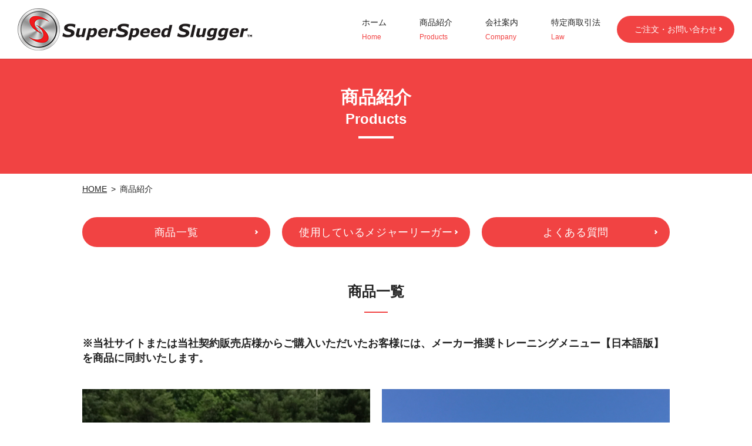

--- FILE ---
content_type: text/html
request_url: http://www.superspeedslugger-japan.com/products/
body_size: 4097
content:
<!doctype html>
<!--[if IE]>
<html class="no-js ie" lang="ja">
<![endif]-->
<!--[if !IE]><!-->
<html class="no-js" lang="ja">
<!--<![endif]-->

<head>
  <meta charset="utf-8">
  <meta http-equiv="X-UA-Compatible" content="IE=edge,chrome=1">
  <link rel="canonical" href="https://www.superspeedslugger-japan.com/products/">

  <title>スイングスピードトレーニング器具のご案内｜スーパースピードスラッガー・ジャパン</title>

  <meta name="keywords" content="スーパースピードスラッガー,オーバースピードトレーニング,スイング,SuperSpeed Slugger,スーパースピードスラッガー・ジャパン">
  <meta name="description" content="オーバースピードトレーニング理論に基づいてスイングスピードの向上に役立つトレーニング器具、スーパースピードスラッガーの商品紹介です。メジャーリーグのプロ野球選手も愛用するトレーニング器具です。卸販売も行っております。">
  <meta name="viewport" content="width=device-width, initial-scale=1">
  <meta property="og:url" content="https://www.superspeedslugger-japan.com/products/">
  <meta property="og:type" content="website">
  <meta property="og:image" content="https://www.superspeedslugger-japan.com/assets/img/logo_ogp.jpg">
  <meta property="og:title" content="スイングスピードトレーニング器具のご案内｜スーパースピードスラッガー・ジャパン">
  <meta property="og:site_name" content="スーパースピードスラッガー・ジャパン">
  <meta property="og:description" content="オーバースピードトレーニング理論に基づいてスイングスピードの向上に役立つトレーニング器具、スーパースピードスラッガーの商品紹介です。メジャーリーグのプロ野球選手も愛用するトレーニング器具です。卸販売も行っております。">
  <link href="https://fonts.googleapis.com/earlyaccess/notosansjapanese.css" rel="stylesheet" />
  <link href="../assets/css/main.css" rel="stylesheet">
  <script src="../assets/js/vendor/respond.min.js"></script>
    </script>
<!-- Global site tag (gtag.js) - Google Analytics -->
<script async src="https://www.googletagmanager.com/gtag/js?id=UA-137561861-1"></script>
<script>
  window.dataLayer = window.dataLayer || [];
  function gtag(){dataLayer.push(arguments);}
  gtag('js', new Date());

  gtag('config', 'UA-137561861-1');
</script>  
</head>

<body>

  <div id="fb-root"></div>
  <script>
    (function(d, s, id) {
      var js, fjs = d.getElementsByTagName(s)[0];
      if (d.getElementById(id)) return;
      js = d.createElement(s);
      js.id = id;
      js.src = "//connect.facebook.net/ja_JP/sdk.js#xfbml=1&version=v2.10";
      fjs.parentNode.insertBefore(js, fjs);
    }(document, 'script', 'facebook-jssdk'));
  </script>

  <header>
    <section class="primary_header">
      <div class="container">
        <div class="row">
          <div class="title">
            <a href="../"><img src="../assets/img/logo.png" alt="スーパースピードスラッガー・ジャパン"></a>
          </div>
          <nav class="global_nav">
            <ul>
              <li><a href="../">ホーム<span class="subtitle">Home</span></a></li>
              <li><a href="../products">商品紹介<span class="subtitle">Products</span></a></li>
              <li><a href="../company">会社案内<span class="subtitle">Company</span></a></li>
              <li><a href="../company#a01">特定商取引法<span class="subtitle">Law</span></a></li>
              <li class="pc-only"><a href="../contact" class="add_arrow button button-flat">ご注文・お問い合わせ</a></li>
              <li class="sp-only"><a href="../contact">ご注文・お問い合わせ</a></li>
            </ul>
            <div class="menu_icon">
              <a href="#menu"><i class="hamburger"></i>MENU</a>
            </div>
          </nav>
        </div>
      </div>
    </section>
  </header>

  <main>
    <h1>商品紹介<span>Products</span></h1>

    <section class="crumbs_area">
      <div class="container gutters">
        <div class="row">
          <div class="col span_12">
            <ul>
              <li><a href="../">HOME</a></li>
              <li>商品紹介</li>
            </ul>
          </div>
        </div>
      </div>
    </section>
    <section>
      <div class="container gutters">
        <div class="row">
          <div class="col span_4">
            <p>
              <a href="#a01" class="add_arrow button block">商品一覧</a>
            </p>
          </div>
          <div class="col span_4">
            <p>
              <a href="#a02" class="add_arrow button block">使用しているメジャーリーガー</a>
            </p>
          </div>
          <div class="col span_4">
            <p>
              <a href="#a03" class="add_arrow button block">よくある質問</a>
            </p>
          </div>
        </div>
      </div>
    </section>
    <section>
      <h2 id="a01">商品一覧</h2>
      <div class="container gutters img-mg">
        <div class="row">
          <div class="col span_12">
            <strong><span style="font-size:large;">※当社サイトまたは当社契約販売店様からご購入いただいたお客様には、メーカー推奨トレーニングメニュー【日本語版】を商品に同封いたします。</span></strong>
          </div>
        </div>
        <div class="row">
          <div class="col span_6">
            <figure>
              <img src="../assets/img/products_img001.png" alt="【ユース】3本セット">
            </figure>
            <h3>【ユース】3本セット</h3>
            <p>
              <span class="text-large"><strong><span style="color:black;"><del>36,000円</del><strong><span style="color:#FF0000;">２９，８００円</span></strong>（税抜）</span></strong></span><br><span class="text-red text-large"><strong>割引・送料無料サービス中！</strong></span><br>※小学生向け
            </p>
            <table class="table-default">
              <tbody>
                <tr>
                  <th style="width: 50%;">グリーン（緑）　Light</th>
                  <td class="text-center">71cm / 408.23グラム
                  </td>
                </tr>
                <tr>
                  <th>ブルー（青）　Medium</th>
                  <td class="text-center">71cm / 459.26グラム</td>
                </tr>
                <tr>
                  <th>レッド（赤）　Heavy</th>
                  <td class="text-center">71cm / 535.80グラム</td>
                </tr>
              </tbody>
            </table>
            <p class="text-center">
              <a href="../contact" class="add_arrow button">ご注文</a>
            </p>
          </div>
          <div class="col span_6">
            <figure>
              <img src="../assets/img/products_img002.png" alt="【オールスター】3本セット">
            </figure>
            <h3>【オールスター】3本セット</h3>
            <p>
              <span class="text-large"><strong><span style="text-decoration:line-through;color:red;"><span style="color:black;">36,000円（税抜）</span></strong></span><br><span class="text-red text-large"><strong>現在取り扱いをしておりません。</strong></span><br><span style="color:#ffffff;">※</span>
            </p>
            <table class="table-default">
              <tbody>
                <tr>
                  <th style="width: 50%;">グリーン（緑）　Light</th>
                  <td class="text-center">76cm / 566.99グラム
                  </td>
                </tr>
                <tr>
                  <th>ブルー（青）　Medium</th>
                  <td class="text-center">76cm / 637.86グラム</td>
                </tr>
                <tr>
                  <th>レッド（赤）　Heavy</th>
                  <td class="text-center">76cm / 744.17グラム</td>
                </tr>
              </tbody>
            </table>
            <p class="text-center">
              <a href="../contact" class="add_arrow button">ご注文</a>
            </p>
          </div>
        </div>
        <div class="row">
          <div class="col span_6">
            <figure>
              <img src="../assets/img/products_img003.png" alt="【アダルト】3本セット">
            </figure>
            <h3>【アダルト】3本セット</h3>
            <p>
              <span class="text-large"><strong><span style="text-decoration:line-through;color:red;"><span style="color:black;">36,000円（税抜）</span></strong></span><br><span class="text-red text-large"><strong>現在取り扱いをしておりません。</strong></span><br><span style="color:#ffffff;">※</span>
            </p>
            <table class="table-default">
              <tbody>
                <tr>
                  <th style="width: 50%;">グリーン（緑）　Light</th>
                  <td class="text-center">81cm / 657.70グラム
                  </td>
                </tr>
                <tr>
                  <th>ブルー（青）　Medium</th>
                  <td class="text-center">81cm / 739.92グラム</td>
                </tr>
                <tr>
                  <th>レッド（赤）　Heavy</th>
                  <td class="text-center">81cm / 863.24グラム</td>
                </tr>
              </tbody>
            </table>
            <p class="text-center">
              <a href="../contact" class="add_arrow button">ご注文</a>
            </p>
          </div>
          <div class="col span_6">
            <figure>
              <img src="../assets/img/products_img004.png" alt="【プロ】３本セット">
            </figure>
            <h3>【プロ】３本セット</h3>
            <p>
              <span class="text-large"><strong><span style="text-decoration:line-through;color:red;"><span style="color:black;">36,000円（税抜）</span></strong></span><br><span class="text-red text-large"><strong>現在取り扱いをしておりません。</strong></span><br><span style="color:#ffffff;">※</span>
            </p>
            <table class="table-default">
              <tbody>
                <tr>
                  <th style="width: 50%;">グリーン（緑）　Light</th>
                  <td class="text-center">84cm / 680.38グラム
                  </td>
                </tr>
                <tr>
                  <th>ブルー（青）　Medium</th>
                  <td class="text-center">84cm / 765.43グラム</td>
                </tr>
                <tr>
                  <th>レッド（赤）　Heavy</th>
                  <td class="text-center">84cm / 893.01グラム</td>
                </tr>
              </tbody>
            </table>
            <p class="text-center">
              <a href="../contact" class="add_arrow button">ご注文</a>
            </p>
          </div>
        </div>
        
 
 
        
      </div>
    </section>
    <section>
      <h2 id="a02">主に使用しているメジャーリーガー</h2>
      <div class="container gutters">
        <div class="row">
          <div class="col span_4">
            <figure>
              <img src="../assets/img/products_img007.jpg" alt="テイラー・グレァコスキー">
            </figure>
            <p>
              <strong class="text-large">テイラー・グレァコスキー</strong><br>（ミネソタ ツインズ）
            </p>
            <p>
              『スーパースピードスラッガー』のトレーニングを、春季キャンプから開始しました。そして、スイングスピードのアップはすぐに結果として出ました！『スーパースピードスラッガー』は、プロのレベルのスイングスピードが身に付くトレーニング器具で、私は、スイングスピードとボール初速をアップしたいと願うすべての年代のプレーヤーに推薦します！
            </p>
          </div>
          <div class="col span_4">
            <figure>
              <img src="../assets/img/products_img005.jpg" alt="ケビン・クロン">
            </figure>
            <p>
              <strong class="text-large">ケビン・クロン</strong><br>（アリゾナ ダイアモンドバックス（AAA））
            </p>
            <p>
              『スーパースピードスラッガー』は、スイングをより強烈にするために非常に役に立っています！このトレーニングでヒットを量産しています！これからも、日々の練習メニューとして利用していきます！
            </p>
          </div>
          <div class="col span_4">
            <figure>
              <img src="../assets/img/products_img006.png" alt="ニック・ロブロ">
            </figure>
            <p>
              <strong class="text-large">ニック・ロブロ</strong><br>（ボストン レッドソックス（AA））
            </p>
            <p>
              『スーパースピードスラッガー』は、プロとしての高いレベルのスイング作りに役立っています！トレーニング開始後、スイングスピード、そしてボール初速が速くなり、飛距離が伸びました！結果として、ヒット数が増えました！
            </p>
          </div>
        </div>
      </div>
    </section>
    <section>
      <h2 id="a03">よくある質問</h2>
      <div class="container gutters qa">
        <div class="row">
          <div class="col span12">
            <h3 class="question">Q1. 購入後はどのようにトレーニングをしたらいいですか？</h3>
            <div class="answer">
              <p>
                ご購入後は、メーカー推奨トレーニングメニューをお送りいたします。<br /> それに沿ってトレーニングしていただくことが理想ですが、個々の体力に合わせていただいて大丈夫です。
                <br /> また、「スーパースピードスラッガー」は素振り用バットのため、難しいトレーニングはありませんので、ご安心くださいませ。
              </p>
            </div>
            <h3 class="question">Q2. プロ野球選手も使っているのですか？</h3>
            <div class="answer">
              <p>
                はい。「スーパースピードスラッガー」は、アメリカメジャーリーグ所属の多くの選手に利用されているスイングスピードアップ練習器具です。
              </p>
            </div>
            <h3 class="question">Q3. スポーツショップを経営しているのですが、卸売りはしていますか？</h3>
            <div class="answer">
              <p>
                はい。卸売りもさせていただいています。お取引条件などお気軽にお問い合わせくださいませ。
              </p>
            </div>
          </div>
        </div>
      </div>
    </section>
    <section class="mb0">
      <div class="parallax parallax_1">
        <div class="parallax_contents">
          <div class="container">
            <div class="row text-center">
              <h2>ご注文・お問い合わせ<small>Contact</small></h2>
              <p>
                ご注文ならびに商品に関するご質問など<br class="sp-only">はこちらから承ります。<br />
                お電話やフォームから、<br class="sp-only">お気軽にご連絡くださいませ。
              </p>
              <p class="text-large"><strong>TEL <span class="text-xlarge">070-4425-4681</span></strong></p>
              <p>
                <a href="../contact" class="add_arrow button">ご注文・お問い合わせはこちら</a>
              </p>
            </div>
          </div>
        </div>
      </div>
    </section>
  </main>


  <footer>
    <div class="container">
      <div class="row nav">
        <nav class="col span_12">
          <ul>
            <li><a href="../">ホーム</a></li>
            <li><a href="../products">商品紹介</a></li>
            <li><a href="../company">会社案内</a></li>
            <li><a href="../company#a01">特定商取引法</a></li>
            <li><a href="../contact">ご注文・お問い合わせ</a></li>
            <li><a href="../policy">プライバシーポリシー</a></li>
          </ul>
        </nav>
      </div>
      <div class="row copyright">
        <div class="col span_12">
          <p>Copyright(C) スーパースピードスラッガー・ジャパン All Rights Reserved.<br>【掲載の記事・写真・イラストなどの無断複写・転載を禁じます】</p>
        </div>
      </div>
    </div>
    <p class="pagetop"><a href="#top"><object type="image/svg+xml" data="../assets/img/parts/btn_scroll_top.svg"></object></a></p>
  </footer>

  <script src="../assets/js/vendor/bundle.js"></script>
  <script src="../assets/js/vendor/wow.min.js"></script>
  <script src="../assets/js/main.js"></script>
</body>

</html>
<span style="font-size:large;"></span><strong></strong><strong></strong>

--- FILE ---
content_type: text/css
request_url: http://www.superspeedslugger-japan.com/assets/css/main.css
body_size: 13327
content:
@charset "UTF-8";
/* version */
@import url(common.css);
@font-face {
  font-family: "Yu Gothic";
  src: local("Yu Gothic Medium");
  font-weight: 100;
}
@font-face {
  font-family: "Yu Gothic";
  src: local("Yu Gothic Medium");
  font-weight: 200;
}
@font-face {
  font-family: "Yu Gothic";
  src: local("Yu Gothic Medium");
  font-weight: 300;
}
@font-face {
  font-family: "Yu Gothic";
  src: local("Yu Gothic Medium");
  font-weight: 400;
}
@font-face {
  font-family: "Yu Gothic";
  src: local("Yu Gothic Bold");
  font-weight: bold;
}
@font-face {
  font-family: "Helvetica Neue";
  src: local("Helvetica Neue Regular");
  font-weight: 100;
}
@font-face {
  font-family: "Helvetica Neue";
  src: local("Helvetica Neue Regular");
  font-weight: 200;
}
@font-face {
  font-family: 'epress';
  src: url("fonts/icomoon.eot?uvj346");
  src: url("fonts/icomoon.eot?uvj346#iefix") format("embedded-opentype"), url("fonts/icomoon.ttf?uvj346") format("truetype"), url("fonts/icomoon.woff?uvj346") format("woff"), url("fonts/icomoon.svg?uvj346#icomoon") format("svg");
  font-weight: normal;
  font-style: normal;
}
html {
  font-size: 62.5%;
}

body {
  background: #ffffff;
  font-family: "-apple-system", "Helvetica Neue", Roboto, "Droid Sans", Arial, "Hiragino Kaku Gothic ProN", "Yu Gothic", YuGothic, Meiryo, sans-serif;
  font-size: 14px;
  font-size: 1.4em;
  line-height: 1.4;
  color: #222222;
}

figure {
  margin: 0;
  text-align: center;
}
figure figcaption {
  margin-top: 0.5em;
  text-align: left;
}

a {
  color: #222222;
  text-decoration: underline;
}
a:hover {
  color: #222222;
  text-decoration: none;
}
.highlight a {
  color: #222222;
}
.highlight a:hover {
  color: #222222;
}

img {
  vertical-align: middle;
}

address {
  font-style: normal;
}

p {
  margin: 0.5em 0 1em;
  line-height: 1.8;
  letter-spacing: .05em;
}
p:first-child {
  margin-top: 0;
}
p:last-child {
  margin-bottom: 0;
}

ul, ol {
  margin: 0 0 1em;
  padding: 0 0 0 2.5em;
  line-height: 1.6;
}
ul:last-child, ol:last-child {
  margin-bottom: 0;
}
ul ul, ul ol, ol ul, ol ol {
  margin: 0.5em 0;
  padding-left: 2em;
}
ul ul:last-child, ul ol:last-child, ol ul:last-child, ol ol:last-child {
  margin-bottom: 0.5em;
}

ul.list-unstyled {
  padding-left: 0;
  list-style: none;
}
ul.list-unstyled ul, ul.list-unstyled ol {
  padding-left: 2em;
}

ul.list-inline {
  margin: 0;
  padding: 0;
  list-style: none;
  margin-left: -7px;
  font-size: 0px;
  font-size: 0rem;
  margin-bottom: 14px;
}
ul.list-inline > li {
  display: inline;
  padding-left: 7px;
  padding-right: 7px;
  white-space: nowrap;
  font-size: 14px;
  font-size: 1.4rem;
}

dl {
  margin: 0 0 1em;
  line-height: 1.6;
}
dl:last-child {
  margin-bottom: 0;
}
dl dt {
  font-weight: bold;
}
dl dd {
  margin-left: 0;
  margin-bottom: 0.5em;
}
dl dd:last-child {
  margin-bottom: 0;
}

main {
  overflow: hidden;
}
main section {
  margin-bottom: 10%;
}
main section.highlight:last-child {
  margin-bottom: 0;
  padding-bottom: 10%;
}

.highlight {
  padding: 4% 0;
  background: #f5f4e6;
  color: #222222;
}

.container.container-fluid {
  padding: 0;
  max-width: none;
}

a.banner {
  display: block;
}
a.banner img {
  -webkit-transition: 0.3s linear;
  transition: 0.3s linear;
  background-color: rgba(255, 255, 255, 0.01);
  max-width: none;
}
a.banner:hover img {
  opacity: 0.7;
}
a.banner.white {
  background: #fff;
}
a.banner.black {
  background: #000;
}
a.banner.primary {
  background: #f14343;
}

#swipebox-overlay {
  z-index: 10000002 !important;
}

.fb-page {
  font-family: "lucida grande", tahoma, verdana, arial, "hiragino kaku gothic pro","meiryo","ms pgothic",sans-serif !important;
}

.rss_reader_headline {
  font-family: "Noto Sans Japanese", "-apple-system", "Helvetica Neue", Roboto, "Droid Sans", Arial, "Yu Gothic", YuGothic, Meiryo, sans-serif;
}

.crumbs_area {
  position: relative;
  margin-bottom: 2.7em;
}
@media (max-width: 767px) {
  .crumbs_area {
    margin-bottom: 1.5em;
  }
}
.crumbs_area ul {
  overflow: hidden;
  padding-left: 0;
}
.crumbs_area ul li {
  display: inline-block;
  float: left;
}
.crumbs_area ul li:not(:last-child):after {
  content: '>';
  margin: 0 .5em;
}

.share_button {
  padding-top: 20px;
  margin-bottom: 50px;
}
.share_button .container > * {
  margin: 0 2px;
  vertical-align: bottom;
}

@media (max-width: 767px) {
  .tile:not(.sp-tile) > * {
    height: auto !important;
  }
}
@media (min-width: 768px) {
  p {
    margin: 0.5em 0 1em;
  }

  dl.dl-horizontal {
    overflow: hidden;
  }
  dl.dl-horizontal dt {
    float: left;
    clear: left;
    margin-right: 1em;
  }
  dl.dl-horizontal dd {
    float: left;
  }

  main section {
    margin-bottom: 5%;
  }
  main section:last-child {
    margin-bottom: 7%;
  }
  main section.highlight:last-child {
    margin-bottom: 0;
    padding-bottom: 7%;
  }
}
@media (min-width: 768px) {
  .row.row_inline {
    letter-spacing: -.40em;
  }
  .row.row_inline > .col {
    letter-spacing: normal;
    vertical-align: top;
    display: inline-block;
    float: none;
    margin-bottom: 5%;
  }
  .row.row_inline .span_1:nth-child(12n+1) {
    margin-left: 0;
  }
  .row.row_inline .span_2:nth-child(6n+1) {
    margin-left: 0;
  }
  .row.row_inline .span_3:nth-child(4n+1) {
    margin-left: 0;
  }
  .row.row_inline .span_4:nth-child(3n+1) {
    margin-left: 0;
  }
  .row.row_inline .span_5:nth-child(2n+1) {
    margin-left: 0;
  }
  .row.row_inline .span_6:nth-child(2n+1) {
    margin-left: 0;
  }
  .row.row_inline .span_7 {
    width: 57.5%;
  }
  .row.row_inline .span_8 {
    width: 66%;
  }
  .row.row_inline .span_9 {
    width: 74.5%;
  }
  .row.row_inline .span_10 {
    width: 83%;
  }
  .row.row_inline .span_11 {
    width: 91.5%;
  }
  .row.row_inline .span_12 {
    width: 100%;
  }
}
.ei {
  font-family: 'epress';
  -moz-osx-font-smoothing: grayscale;
  -webkit-font-smoothing: antialiased;
  display: inline-block;
  font-style: normal;
  font-variant: normal;
  text-rendering: auto;
  line-height: 1;
  font-size: 12px;
  font-size: 1.2rem;
}
.ei.ei_triangle:before {
  content: '\e915';
}
.ei.ei_triangle_s:before {
  content: '\e916';
}
.ei.ei_circle:before {
  content: '\e917';
}
.ei.ei_circle_s:before {
  content: '\e918';
}
.ei.ei_circle_d:before {
  content: '\e919';
}
.ei.ei_square:before {
  content: '\e91a';
}
.ei.ei_square_s:before {
  content: '\e91b';
}
.ei.ei_times:before {
  content: '\e91c';
}
.ei.ei_star:before {
  content: '\e91d';
}
.ei.ei_star_s:before {
  content: '\e91e';
}

header {
  position: relative;
  z-index: 30;
  width: 100%;
  box-shadow: 0 1px 1px rgba(0, 0, 0, 0.1);
}
header section {
  margin: 0;
}
header .row {
  margin-bottom: 0;
}
header .primary_header {
  background: #ffffff;
  color: #222222;
}
header .secondary_header {
  display: none;
  background: #f5f4e6;
  color: #222222;
}
@media (min-width: 768px) {
  header .primary_header {
    padding: 0 30px;
  }
  header .secondary_header {
    display: block;
  }
  header .container {
    position: relative;
    max-width: none;
  }
  header .container .row {
    display: table;
    width: 100%;
    margin-bottom: 0;
  }
  header .title, header .global_nav {
    display: table-cell;
    height: 100px;
    margin: 0;
    vertical-align: middle;
  }
  header .title {
    max-width: 100%;
  }
  header .global_nav {
    text-align: right;
  }
}

header .title {
  height: auto;
  margin: 0;
  padding: 10px 1%;
  line-height: 1;
  text-align: left;
  background: none;
  font-size: 10px;
  font-size: 1rem;
}
header .title img {
  width: 200px;
  max-width: 100%;
  vertical-align: middle;
}
@media (min-width: 768px) {
  header .title {
    max-width: none;
    padding: 10px 0;
  }
  header .title img {
    width: 399px;
  }
}

header .global_nav ul {
  display: none;
  position: absolute;
  z-index: 30;
  top: 100%;
  left: 0;
  width: 100%;
  overflow: auto;
  -webkit-overflow-scrolling: touch;
  background-color: rgba(0, 0, 0, 0.9);
  margin: 0;
  padding: 0;
  list-style: none;
  border-top: 1px solid #333;
}
header .global_nav ul li {
  border-bottom: 1px solid #333;
}
header .global_nav ul li a {
  display: block;
  padding: 1.5em 1em;
  text-decoration: none;
  color: #fff;
}
header .global_nav ul li a:hover {
  color: #fff;
}
header .global_nav ul li a:active {
  background: #f14343;
  color: #fff;
}
header .global_nav ul li a .subtitle {
  display: none;
}
@media (min-width: 768px) {
  header .global_nav {
    padding: 0;
  }
  header .global_nav ul {
    display: block !important;
    position: static;
    overflow: hidden;
    float: right;
    width: auto;
    padding-left: 20px;
    border: none;
    background: none;
    white-space: nowrap;
    font-size: 0px;
    font-size: 0rem;
  }
  header .global_nav ul li {
    display: inline-block;
    border: none;
    line-height: 1.5;
    vertical-align: middle;
    font-size: 14px;
    font-size: 1.4rem;
  }
  header .global_nav ul li.contact {
    padding-left: 2em;
  }
}
@media (min-width: 768px) and (max-width: 1199px) {
  header .global_nav ul li.contact {
    padding-left: 1em;
  }
}
@media (min-width: 768px) {
  header .global_nav ul li a {
    display: block;
    padding: 2em;
    text-align: left;
    color: #222222;
    text-decoration: none;
  }
  header .global_nav ul li a:hover {
    color: #f14343;
    text-decoration: none;
  }
  header .global_nav ul li a:active {
    background: none;
    color: #f14343;
  }
  header .global_nav ul li a .subtitle {
    display: block;
    padding-top: .4em;
    font-size: 12px;
    font-size: 1.2rem;
    color: #f14343;
  }
}
@media (min-width: 768px) and (max-width: 1199px) {
  header .global_nav ul li a {
    padding: 2em 1em;
  }
}

.menu_icon_basic, header .menu_icon {
  position: absolute;
  top: 50%;
  right: 5%;
  margin-top: -10px;
}
.menu_icon_basic a, header .menu_icon a {
  position: relative;
  display: block;
  overflow: hidden;
  width: 20px;
  height: 0;
  padding-top: 20px;
}
.menu_icon_basic .hamburger, header .menu_icon .hamburger {
  display: block;
  position: absolute;
  left: 0;
  top: 8px;
  width: 20px;
  height: 4px;
  background: #f14343;
  transition: 0.5s;
}
.menu_icon_basic .hamburger:before, header .menu_icon .hamburger:before, .menu_icon_basic .hamburger:after, header .menu_icon .hamburger:after {
  content: '';
  display: block;
  position: absolute;
  left: 0;
  width: 100%;
  height: 4px;
  background: #f14343;
  -webkit-transition: 0.5s linear;
  transition: 0.5s linear;
}
.menu_icon_basic .hamburger:before, header .menu_icon .hamburger:before {
  top: -8px;
}
.menu_icon_basic .hamburger:after, header .menu_icon .hamburger:after {
  top: 8px;
}
.menu_icon_basic .close:not(.fix) .hamburger, header .menu_icon .close:not(.fix) .hamburger {
  background: none;
}
.menu_icon_basic .close:not(.fix) .hamburger:before, header .menu_icon .close:not(.fix) .hamburger:before {
  top: 0;
  -webkit-transform: rotate(45deg);
  -ms-transform: rotate(45deg);
  transform: rotate(45deg);
}
.menu_icon_basic .close:not(.fix) .hamburger:after, header .menu_icon .close:not(.fix) .hamburger:after {
  top: 0;
  -webkit-transform: rotate(-45deg);
  -ms-transform: rotate(-45deg);
  transform: rotate(-45deg);
}
@media (min-width: 768px) {
  .menu_icon_basic, header .menu_icon {
    right: 0;
  }
}

.menu_icon_rich {
  position: absolute;
  top: 50%;
  right: 15px;
  height: 36px;
  margin-top: -18px;
}
.menu_icon_rich a {
  display: block;
  position: relative;
  width: 100%;
  height: 100%;
  padding: 0 10px 0 38px;
  border: 2px solid #f14343;
  border-radius: 5px;
  color: #f14343;
  line-height: 36px;
  font-size: 16px;
  font-size: 1.6rem;
  font-weight: bold;
  text-decoration: none;
}
@media (max-width: 767px) {
  .menu_icon_rich.sp-notext a {
    overflow: hidden;
    width: 44px;
    height: 0;
    padding: 32px 0 0 0;
  }
}
.menu_icon_rich .hamburger {
  display: block;
  position: absolute;
  left: 10px;
  top: 15px;
  width: 20px;
  height: 3px;
  background: #f14343;
  transition: 0.5s;
}
.menu_icon_rich .hamburger:before, .menu_icon_rich .hamburger:after {
  content: '';
  display: block;
  position: absolute;
  left: 0;
  width: 20px;
  height: 3px;
  background: #f14343;
  transition: 0.5s;
}
.menu_icon_rich .hamburger:before {
  top: -7px;
}
.menu_icon_rich .hamburger:after {
  top: 7px;
}
.menu_icon_rich .close:not(.fix) .hamburger {
  background: none;
}
.menu_icon_rich .close:not(.fix) .hamburger:before {
  top: 0;
  -webkit-transform: rotate(45deg);
  -ms-transform: rotate(45deg);
  transform: rotate(45deg);
}
.menu_icon_rich .close:not(.fix) .hamburger:after {
  top: 0;
  -webkit-transform: rotate(-45deg);
  -ms-transform: rotate(-45deg);
  transform: rotate(-45deg);
}
@media (min-width: 768px) {
  .menu_icon_rich {
    right: 0;
  }
}

@media (min-width: 768px) {
  header .menu_icon {
    display: none;
  }
}
header .local_nav {
  width: 100%;
  margin: 0 auto;
  padding: 10px 0;
  text-align: center;
}
header .local_nav ul {
  margin: 0;
  font-size: 0px;
  font-size: 0rem;
}
header .local_nav ul li {
  padding-right: 0;
  padding-left: 0;
  font-size: 14px;
  font-size: 1.4rem;
}
header .local_nav ul li:not(:last-child):after {
  content: '｜';
  margin-right: 10px;
  margin-left: 10px;
}
header .local_nav a {
  color: #222222;
  text-decoration: none;
}
header .local_nav a:hover {
  color: #f14343;
  text-decoration: underline;
}

@media (min-width: 768px) {
  header {
    -webkit-transition: 0s linear;
    transition: 0s linear;
  }
  header.hidden {
    top: auto;
  }

  body.up header {
    position: relative;
    top: auto;
    left: auto;
  }
}
#google_translate_element, .translate_gt {
  position: absolute;
  top: 50%;
  right: 75px;
  margin-top: -12px;
}
@media (min-width: 768px) {
  #google_translate_element, .translate_gt {
    position: static;
    float: right;
    margin-top: 0;
    margin-left: 1em;
  }
}

@media (min-width: 768px) {
  #google_translate_element {
    height: 100%;
  }
  #google_translate_element > div {
    position: relative;
    top: 50%;
    -webkit-transform: translateY(-50%);
    transform: translateY(-50%);
  }
}

.translate_gt {
  margin-top: -14px;
}
@media (min-width: 768px) {
  .translate_gt {
    margin-top: 0;
  }
}

@media (min-width: 768px) {
  header .global_nav.slide_bottom {
    display: block;
    position: absolute;
    top: 100%;
    left: 0;
    width: 100%;
    background: #ffffff;
  }
  header .global_nav.slide_bottom ul {
    float: none;
    text-align: center;
  }
}
.hdr_info {
  position: absolute;
  top: 25px;
  right: 0;
}

@media (max-width: 767px) {
  .hdr_info {
    display: none;
  }
}
footer {
  position: relative;
  padding: 2em 0;
  background: #583728;
  color: #ffffff;
}
footer a {
  color: #ffffff;
}
footer a:hover {
  color: #ffffff;
}
footer nav ul {
  margin: 0;
  padding: 0;
  list-style: none;
}
footer nav ul li + li {
  border-top: 1px solid #666;
}
footer nav a {
  display: block;
  padding: 1em 1em;
  text-decoration: none;
}
footer nav a:hover {
  text-decoration: underline;
}
footer .copyright p {
  text-align: center;
}
footer .pagetop {
  position: absolute;
  top: -25px;
  left: 0;
  width: 100%;
  margin: 0;
  text-align: center;
}
footer .pagetop a {
  display: inline-block;
  position: relative;
  width: 50px;
  height: 50px;
  line-height: 50px;
  padding: 0;
  border-radius: 50%;
  background: #f14343;
}
footer .pagetop object {
  position: absolute;
  left: 50%;
  top: 50%;
  width: 18px;
  height: 12px;
  margin-left: -9px;
  margin-top: -6px;
  pointer-events: none;
}

.pagetop_arrow {
  fill: #ffffff;
}

@media (min-width: 768px) {
  footer {
    padding: 50px 0;
  }
  footer .row:not(:last-child) {
    margin-bottom: 15px;
  }
  footer nav {
    text-align: center;
  }
  footer nav ul {
    margin: 0;
    padding: 0;
    list-style: none;
    font-size: 0px;
    font-size: 0rem;
  }
  footer nav ul > li {
    display: inline;
    padding-left: 0;
    padding-right: 0;
    white-space: nowrap;
    font-size: 14px;
    font-size: 1.4rem;
  }
  footer nav ul li {
    line-height: 1.5;
  }
  footer nav ul li + li {
    border: 0;
  }
  footer nav ul li:not(:first-child):before {
    content: "|";
    margin-right: 1em;
    margin-left: 1em;
  }
  footer nav a {
    display: inline;
    padding: 0;
  }
}
@media (min-width: 768px) and (max-width: 1023px) {
  footer nav ul li.tablet-break:after {
    content: "\A";
    white-space: pre;
  }
  footer nav ul li.tablet-break + li:before {
    display: none;
  }
}
@media (min-width: 1024px) {
  footer nav ul li.pc-break:after {
    content: "\A";
    white-space: pre;
  }
  footer nav ul li.pc-break + li:before {
    display: none;
  }
}
.slider-pro.center {
  overflow: hidden;
  width: 100%;
}
.slider-pro.center .sp-button {
  border: none;
  background: #d2d2d2;
}
.slider-pro.center .sp-selected-button {
  background: #f14343;
}
.slider-pro.center.sp-horizontal .sp-arrows {
  left: 0;
  right: 0;
  max-width: 1000px;
  margin-left: auto;
  margin-right: auto;
}
.slider-pro.center.sp-horizontal .sp-previous-arrow {
  left: 10px;
}
.slider-pro.center.sp-horizontal .sp-next-arrow {
  right: 10px;
}
.slider-pro.center .sp-previous-arrow,
.slider-pro.center .sp-next-arrow {
  width: 30px;
  height: 30px;
  background-color: rgba(241, 67, 67, 0.7);
  background-position: center center;
  background-repeat: no-repeat;
  background-size: 8px;
}
.slider-pro.center .sp-previous-arrow {
  background-image: url(../img/parts/arrow_left_wh.png);
}
.slider-pro.center .sp-next-arrow {
  background-image: url(../img/parts/arrow_right_wh.png);
}
.slider-pro.center .sp-next-arrow:after,
.slider-pro.center .sp-next-arrow:before,
.slider-pro.center .sp-previous-arrow:after,
.slider-pro.center .sp-previous-arrow:before {
  display: none;
}
.slider-pro.center .sp-layer {
  line-height: 1.2;
  white-space: normal !important;
  font-size: 20px;
  font-size: 2rem;
  color: #222222;
}
.slider-pro.center .sp-layer small {
  font-size: 14px;
  font-size: 1.4rem;
}

@media (min-width: 768px) {
  .slider-pro.center .sp-layer {
    font-size: 22px;
    font-size: 2.2rem;
  }
  .slider-pro.center .sp-padding {
    padding: 35px;
  }
}
@media (min-width: 1100px) {
  .slider-pro.center.sp-horizontal .sp-previous-arrow {
    left: -15px;
  }
  .slider-pro.center.sp-horizontal .sp-next-arrow {
    right: -15px;
  }
}
.slider-pro.wide {
  position: relative;
  z-index: 1;
  overflow: hidden;
  width: 100%;
  max-width: 1600px;
  margin: 0 auto 10px;
}
.slider-pro.wide .sp-buttons {
  position: absolute;
  z-index: 22;
  bottom: 10px;
  right: 10px;
  width: auto;
  padding-top: 0;
  text-align: right;
}
.slider-pro.wide .sp-button {
  border: none;
  background: #d2d2d2;
}
.slider-pro.wide .sp-selected-button {
  background: #f14343;
}
.slider-pro.wide .sp-previous-arrow,
.slider-pro.wide .sp-next-arrow {
  z-index: 22;
}
.slider-pro.wide .sp-next-arrow:after,
.slider-pro.wide .sp-next-arrow:before,
.slider-pro.wide .sp-previous-arrow:after,
.slider-pro.wide .sp-previous-arrow:before {
  background-color: #ffffff;
}
.slider-pro.wide .hps-slider-mask {
  display: -webkit-box;
  display: -webkit-flex;
  display: -moz-flex;
  display: -ms-flexbox;
  display: flex;
  -webkit-box-pack: center;
  -ms-flex-pack: center;
  -webkit-justify-content: center;
  -moz-justify-content: center;
  justify-content: center;
  -webkit-box-align: center;
  -ms-flex-align: center;
  -webkit-align-items: center;
  -moz-align-items: center;
  align-items: center;
  position: absolute;
  z-index: 21;
  top: 0;
  left: 0;
  width: 100%;
  height: 100%;
  pointer-events: none;
}
.slider-pro.wide .hps-slider-mask.stripe {
  background-color: rgba(255, 255, 255, 0.2);
  background-image: url(../img/parts/mask_stripe.png);
}
.slider-pro.wide .hps-slider-copy {
  padding: 0 50px;
  color: #222222;
  text-align: left;
  font-size: 12px;
  font-size: 1.2rem;
}
.slider-pro.wide .hps-slider-copy .lead {
  margin: 0;
  font-size: 18px;
  font-size: 1.8rem;
  line-height: 1;
  text-align: center;
  color: #222222;
}
.slider-pro.wide.disable-arrows .hps-slider-copy {
  padding: 0 10px;
}
.slider-pro.wide .hps-slider-scroll {
  display: none;
}

.ie .slider-pro.wide .hps-slider-copy {
  position: relative;
  top: 50%;
  -webkit-transform: translateY(-50%);
  transform: translateY(-50%);
}

@media (max-width: 767px) {
  .slider-pro.wide.sp-disable-arrows .hps-slider-copy {
    padding: 0 10px;
  }
}
@media (min-width: 768px) {
  .slider-pro.wide .sp-buttons {
    bottom: 20px;
    right: 25px;
  }
  .slider-pro.wide .sp-button {
    width: 18px;
    height: 18px;
    margin: 0 10px;
  }
  .slider-pro.wide .hps-slider-copy {
    text-align: center;
    font-size: 17px;
    font-size: 1.7rem;
    line-height: 1.8;
  }
  .slider-pro.wide .hps-slider-copy .lead {
    font-size: 46px;
    font-size: 4.6rem;
  }
  .slider-pro.wide .hps-slider-scroll {
    display: block;
    position: absolute;
    left: 0;
    bottom: 15px;
    width: 100%;
    text-align: center;
  }
  .slider-pro.wide .hps-slider-scroll a {
    display: inline-block;
    width: 100px;
    padding-bottom: 45px;
    background: url(../img/parts/arrow_down_white.png) center bottom no-repeat;
    text-align: center;
    color: #fff;
    font-size: 12px;
    font-size: 1.2rem;
    text-decoration: none;
    pointer-events: auto;
  }
  .slider-pro.wide .hps-slider-scroll.text-black a {
    background: url(../img/parts/arrow_down_black.png) center bottom no-repeat;
    color: #000;
  }
}
@media (min-width: 1024px) {
  .slider-pro.wide .hps-slider-scroll {
    display: block;
    bottom: 45px;
  }
}
.slider-pro.thumb .sp-left-thumbnails,
.slider-pro.thumb .sp-right-thumbnails {
  margin: 0;
}
.slider-pro.thumb .sp-left-thumbnails .sp-thumbnail-container,
.slider-pro.thumb .sp-right-thumbnails .sp-thumbnail-container {
  margin: 0;
  background-color: #000;
}
.slider-pro.thumb .sp-thumbnail-image {
  opacity: 0.5;
  -webkit-transition: 0.5s linear;
  transition: 0.5s linear;
}
.slider-pro.thumb .sp-selected-thumbnail .sp-thumbnail-image {
  opacity: 1.0;
}
.slider-pro.thumb .sp-bottom-thumbnails .sp-thumbnail-image {
  width: 100%;
}
.slider-pro.thumb .sp-layer {
  line-height: 1.2;
  white-space: normal !important;
  font-size: 20px;
  font-size: 2rem;
  color: #222222;
}
.slider-pro.thumb .sp-layer small {
  font-size: 14px;
  font-size: 1.4rem;
}
.slider-pro.thumb.sp-vertical .sp-slides {
  margin-left: 0 !important;
  margin-right: 0 !important;
}
.slider-pro.thumb.sp-horizontal .sp-slides {
  margin-top: 0 !important;
}

@media (min-width: 768px) {
  .slider-pro.thumb .sp-layer {
    font-size: 22px;
    font-size: 2.2rem;
  }
  .slider-pro.thumb .sp-padding {
    padding: 35px;
  }
}
.slider-pro.full {
  position: relative;
}
@media (min-width: 768px) {
  .slider-pro.full {
    height: 100vh;
  }
}
.slider-pro.full .main_copy {
  position: absolute;
  left: 0;
  width: 100%;
  height: calc(100% - 100px);
  top: 0;
}
@media (max-width: 767px) {
  .slider-pro.full .main_copy {
    height: 100%;
  }
}
.slider-pro.full .main_copy ul {
  margin: 0;
  padding: 0;
  list-style: none;
  width: 100%;
  height: 100%;
}
.slider-pro.full .main_copy li {
  display: -webkit-box;
  display: -webkit-flex;
  display: -moz-flex;
  display: -ms-flexbox;
  display: flex;
  -webkit-box-pack: center;
  -ms-flex-pack: center;
  -webkit-justify-content: center;
  -moz-justify-content: center;
  justify-content: center;
  -webkit-box-align: center;
  -ms-flex-align: center;
  -webkit-align-items: center;
  -moz-align-items: center;
  align-items: center;
  width: 100%;
  height: 100%;
}
.slider-pro.full .main_copy img {
  position: relative;
  z-index: 1;
  max-width: 90%;
}
.slider-pro.full .slide_scroll {
  display: block;
  position: absolute;
  z-index: 10;
  left: 0;
  right: 0;
  top: auto;
  bottom: 5%;
  width: 60px;
  height: 60px;
  margin: 0 auto;
  padding-top: 18px;
  border-radius: 50%;
  background: rgba(241, 67, 67, 0.8);
  color: #fff;
  text-align: center;
  font-size: 14px;
  font-size: 1.4rem;
  font-family: Tahoma, serif;
  text-decoration: none;
}
.slider-pro.full .slide_scroll:after {
  content: '';
  display: block;
  position: absolute;
  z-index: 10;
  left: 0;
  right: 0;
  top: auto;
  bottom: 12px;
  width: 8px;
  height: 8px;
  margin: 0 auto;
  border-right: 2px solid #fff;
  border-bottom: 2px solid #fff;
  -webkit-transform: rotate(45deg);
  transform: rotate(45deg);
}
@media (max-width: 767px) and (orientation: landscape) {
  .slider-pro.full .slide_scroll {
    display: none;
  }
}

.slider-pro.contents {
  overflow: hidden;
  margin: 0 auto !important;
}
.slider-pro.contents .sp-caption-container {
  width: 90%;
  margin: 0 auto;
  padding: 10px;
}
.slider-pro.contents .sp-caption-container h3 {
  margin: 0 0 15px;
  padding: 0;
  border: 0;
  font-size: 14px;
  font-size: 1.4rem;
  font-weight: bold;
}
.slider-pro.contents .sp-caption-container h3:before, .slider-pro.contents .sp-caption-container h3:after {
  display: none;
}
.slider-pro.contents .sp-caption-container h3:last-child {
  margin-bottom: 0;
}
.slider-pro.contents .sp-caption-container p {
  font-size: 13px;
  font-size: 1.3rem;
}
.slider-pro.contents.sp-horizontal .sp-previous-arrow {
  left: 10px;
  margin-top: 180px;
}
.slider-pro.contents.sp-horizontal .sp-next-arrow {
  right: 10px;
  margin-top: 180px;
}
.slider-pro.contents .sp-next-arrow:after,
.slider-pro.contents .sp-next-arrow:before,
.slider-pro.contents .sp-previous-arrow:after,
.slider-pro.contents .sp-previous-arrow:before {
  background-color: #f14343;
}

@media (max-width: 767px) {
  .slider-pro.contents .sp-arrow {
    width: 10px;
    height: 15px;
  }
}
@media (min-width: 768px) {
  .slider-pro.contents .sp-caption-container {
    width: 450px;
    min-height: 40px;
    margin: 10px auto 0;
    border-right: 1px dashed #999;
    border-left: 1px dashed #999;
  }
  .slider-pro.contents .sp-arrow {
    width: 10px;
    height: 15px;
  }
  .slider-pro.contents.sp-horizontal .sp-previous-arrow {
    left: 50%;
    margin-top: 187.5px;
    margin-left: -230px;
  }
  .slider-pro.contents.sp-horizontal .sp-next-arrow {
    right: 50%;
    margin-top: 187.5px;
    margin-right: -230px;
  }
}
.wide_image img {
  width: 100%;
  vertical-align: top;
}

@media (min-width: 768px) {
  .wide_image div {
    margin: 0 auto;
  }
}
main h1, main .title1 {
  position: relative;
  margin: 0 0 0.5em;
  padding: 1.7em 0 2.7em;
  background: #f14343;
  text-align: center;
  color: #ffffff;
  line-height: 1;
  font-size: 30px;
  font-size: 3rem;
  font-weight: bold;
}
main h1 small, main h1 span, main .title1 small, main .title1 span {
  display: block;
  padding-top: 0.4em;
  color: #ffffff;
  font-size: 24px;
  font-size: 2.4rem;
}
main h1:after, main .title1:after {
  content: '';
  display: block;
  position: absolute;
  left: 0;
  right: 0;
  bottom: 2em;
  margin: auto;
  width: 60px;
  height: 4px;
  background: #ffffff;
}
@media (max-width: 767px) {
  main h1, main .title1 {
    padding: 1.2em 0 1.7em;
    font-size: 22px;
    font-size: 2.2rem;
  }
  main h1 small, main h1 span, main .title1 small, main .title1 span {
    font-size: 18px;
    font-size: 1.8rem;
  }
  main h1:after, main .title1:after {
    bottom: 1.2em;
    height: 2px;
  }
}

h2, .title2 {
  position: relative;
  margin: 0 0 1.67em;
  padding: 0 0 1em;
  text-align: center;
  line-height: 1;
  color: #222222;
  font-size: 24px;
  font-size: 2.4rem;
  font-weight: bold;
}
h2 small, h2 span, .title2 small, .title2 span {
  display: block;
  padding-top: 0.8em;
  color: #f14343;
  font-size: 18px;
  font-size: 1.8rem;
}
h2:after, .title2:after {
  content: '';
  display: block;
  position: absolute;
  bottom: 0;
  left: 0;
  right: 0;
  margin: auto;
  width: 40px;
  height: 2px;
  background: #f14343;
}
.highlight h2, .highlight .title2 {
  color: #222222;
}
.highlight h2 small, .highlight h2 span, .highlight .title2 small, .highlight .title2 span {
  color: #222222;
}
.highlight h2:after, .highlight .title2:after {
  background: #222222;
}
@media (max-width: 767px) {
  h2, .title2 {
    font-size: 18px;
    font-size: 1.8rem;
  }
  h2 small, h2 span, .title2 small, .title2 span {
    font-size: 16px;
    font-size: 1.6rem;
  }
}

h3, .title3 {
  position: relative;
  margin: 0 0 0.5em;
  padding: 0 0 0.4em 0.7em;
  border-bottom: 1px solid #f14343;
  color: #f14343;
  line-height: 1;
  font-size: 18px;
  font-size: 1.8rem;
  font-weight: bold;
}
h3:after, .title3:after {
  content: '';
  display: block;
  position: absolute;
  left: 0;
  top: 2px;
  width: 4px;
  height: 14px;
  background: #f14343;
}
.highlight h3, .highlight .title3 {
  color: #f14343;
}

h4 {
  position: relative;
  margin: 0 0 0.5em;
  padding: 0 0 0 0.7em;
  line-height: 1;
  font-size: 16px;
  font-size: 1.6rem;
  font-weight: bold;
}
h4:after {
  content: '';
  display: block;
  position: absolute;
  left: 0;
  top: 0;
  bottom: 0;
  width: 6px;
  height: 2px;
  margin: auto;
  background: #f14343;
}
@media (max-width: 767px) {
  h4 {
    font-size: 16px;
    font-size: 1.6rem;
  }
}

.button-flat, .button-round, .button, .button-circle, .button-ghost, .button-ghost-round, .button-border, .button-3d {
  display: inline-block;
  min-width: 280px;
  margin: 0;
  padding: .8em 0;
  line-height: 1;
  font-size: 18px;
  font-size: 1.8rem;
  text-decoration: none;
  text-align: center;
  -webkit-appearance: none;
  -moz-appearance: none;
  appearance: none;
  -webkit-transition: 0.3s linear;
  transition: 0.3s linear;
}
@media (max-width: 767px) {
  .button-flat, .button-round, .button, .button-circle, .button-ghost, .button-ghost-round, .button-border, .button-3d {
    font-size: 16px;
    font-size: 1.6rem;
  }
}
.add_arrow.button-flat, .add_arrow.button-round, .add_arrow.button, .add_arrow.button-circle, .add_arrow.button-ghost, .add_arrow.button-ghost-round, .add_arrow.button-border, .add_arrow.button-3d {
  position: relative;
}
.add_arrow.button-flat:after, .add_arrow.button-round:after, .add_arrow.button:after, .add_arrow.button-circle:after, .add_arrow.button-ghost:after, .add_arrow.button-ghost-round:after, .add_arrow.button-border:after, .add_arrow.button-3d:after {
  content: '';
  display: block;
  position: absolute;
}
.block.button-flat, .block.button-round, .block.button, .block.button-circle, .block.button-ghost, .block.button-ghost-round, .block.button-border, .block.button-3d {
  display: block;
  min-width: 0;
}

.button-flat, .button-round, .button, .button-circle {
  border: 2px solid #f14343;
  background: #f14343;
  color: #ffffff;
  text-align: center;
}
.button-flat:hover, .button-round:hover, .button:hover, .button-circle:hover {
  border-color: #f14343;
  background: #ffffff;
  color: #f14343;
}
.highlight .button-flat, .highlight .button-round, .highlight .button, .highlight .button-circle {
  color: #ffffff;
}
.highlight .button-flat:hover, .highlight .button-round:hover, .highlight .button:hover, .highlight .button-circle:hover {
  color: #f14343;
}
.button-flat.cancel, .cancel.button-round, .cancel.button, .cancel.button-circle {
  border-color: #888;
  background: transparent;
  color: #888;
}
.button-flat.cancel:hover, .cancel.button-round:hover, .cancel.button:hover, .cancel.button-circle:hover {
  border-color: #888;
  background: #888;
  color: #ffffff;
}
.button-flat.add_arrow:after, .add_arrow.button-round:after, .add_arrow.button:after, .add_arrow.button-circle:after {
  right: 20px;
  top: 0;
  bottom: 0;
  width: 3px;
  height: 3px;
  margin: auto;
  border-top: 2px solid #ffffff;
  border-right: 2px solid #ffffff;
  transition: .2s;
  transform: rotate(45deg);
}
.button-flat.add_arrow:hover:after, .add_arrow.button-round:hover:after, .add_arrow.button:hover:after, .add_arrow.button-circle:hover:after {
  right: 14px;
  border-color: #f14343;
}
.button-flat.add_arrow.cancel:after, .add_arrow.cancel.button-round:after, .add_arrow.cancel.button:after, .add_arrow.cancel.button-circle:after {
  border-color: #888;
}
.button-flat.add_arrow.cancel:hover:after, .add_arrow.cancel.button-round:hover:after, .add_arrow.cancel.button:hover:after, .add_arrow.cancel.button-circle:hover:after {
  border-color: #ffffff;
}
.button-flat.large, .large.button-round, .large.button, .large.button-circle {
  padding: 1em 2em;
  font-size: 18px;
  font-size: 1.8rem;
}

.button-round, .button {
  border-radius: 25px;
}

.button-circle {
  display: -webkit-box;
  display: -webkit-flex;
  display: -moz-flex;
  display: -ms-flexbox;
  display: flex;
  -webkit-box-direction: normal;
  -webkit-box-orient: vertical;
  -webkit-flex-direction: column;
  -moz-flex-direction: column;
  -ms-flex-direction: column;
  flex-direction: column;
  -webkit-box-pack: center;
  -ms-flex-pack: center;
  -webkit-justify-content: center;
  -moz-justify-content: center;
  justify-content: center;
  min-width: 0;
  width: 100px;
  height: 100px;
  margin: auto;
  border-radius: 50%;
}
.button-circle.add_arrow:after {
  right: 0;
  left: 0;
  bottom: -60px;
}
.button-circle.add_arrow:hover:after {
  right: 0px;
}

.button-ghost, .button-ghost-round {
  border: 2px solid #f14343;
  background: #f14343;
  color: #ffffff;
}
.button-ghost:hover, .button-ghost-round:hover {
  border-color: #f14343;
  background: #ffffff;
  color: #f14343;
}
.button-ghost.cancel, .cancel.button-ghost-round {
  border-color: #888;
  background: transparent;
  color: #888;
}
.button-ghost.cancel:hover, .cancel.button-ghost-round:hover {
  border-color: #888;
  background: #888;
  color: #ffffff;
}
.button-ghost.add_arrow:after, .add_arrow.button-ghost-round:after {
  right: 20px;
  top: 0;
  bottom: 0;
  width: 3px;
  height: 3px;
  margin: auto;
  border-top: 2px solid #ffffff;
  border-right: 2px solid #ffffff;
  transition: .2s;
  transform: rotate(45deg);
}
.button-ghost.add_arrow:hover:after, .add_arrow.button-ghost-round:hover:after {
  right: 14px;
  border-color: #f14343;
}
.button-ghost.add_arrow.cancel:after, .add_arrow.cancel.button-ghost-round:after {
  border-color: #888;
}
.button-ghost.add_arrow.cancel:hover:after, .add_arrow.cancel.button-ghost-round:hover:after {
  border-color: #ffffff;
}

.button-ghost-round {
  border-radius: 25px;
}

.button-border {
  padding-left: 1em;
  padding-right: 1em;
  border: 4px solid #f14343;
  background: rgba(241, 67, 67, 0.05);
  color: #f14343;
  font-weight: bold;
  text-align: left;
}
.button-border:hover {
  border-color: #f24c4c;
  background: #f24c4c;
  color: #ffffff;
  box-shadow: 2px 6px 18px 0px rgba(0, 0, 0, 0.35);
}
.button-border.add_arrow {
  padding-right: calc(1em + 40px);
}
.button-border.add_arrow:before {
  content: '';
  display: block;
  position: absolute;
  right: 1em;
  top: 0;
  bottom: 0;
  width: 30px;
  height: 1px;
  margin: auto;
  background: #f14343;
  transition: .2s;
}
.button-border.add_arrow:after {
  right: 1em;
  top: -7px;
  bottom: 0;
  width: 8px;
  height: 1px;
  margin: auto;
  border: 0;
  background: #f14343;
  transform: rotate(45deg);
  transition: .2s;
}
.button-border.add_arrow:hover:before, .button-border.add_arrow:hover:after {
  background: #ffffff;
}

.button-3d {
  border: 2px solid #f14343;
  border-radius: 4px;
  background: rgba(241, 67, 67, 0.05);
  color: #f14343;
  font-weight: bold;
  box-shadow: 0px 8px 0px 0px #f14343;
  transition: background .3s, box-shadow .15s, transform .15s;
}
.button-3d:hover {
  background: #fff;
  color: #f14343;
  box-shadow: none;
  transform: translateY(8px);
}

.button + .button {
  margin-left: 0.5em;
}
.button.effect_slide {
  position: relative;
  z-index: 1;
  overflow: hidden;
}
.button.effect_slide:before {
  content: '';
  display: block;
  position: absolute;
  z-index: -1;
  left: 0;
  top: 0;
  margin: auto;
  width: 100%;
  height: 100%;
  background: #ffffff;
  transition: .3s;
  -webkit-transform: translateX(-100%);
  transform: translateX(-100%);
}
.button.effect_slide:hover {
  background: none !important;
}
.button.effect_slide:hover:before {
  -webkit-transform: translateX(0);
  transform: translateX(0);
}

table {
  margin: 0 auto;
}
table th, table td {
  padding: 0.5em 1em;
}
table th {
  text-align: center;
  font-weight: normal;
}
table td {
  word-break: break-all;
}

.table-default {
  width: 100%;
}
.table-default caption {
  margin-bottom: 0.5em;
  text-align: center;
  font-size: 16px;
  font-size: 1.6rem;
}
.table-default th, .table-default td {
  border: 1px solid #cccccc;
}
.table-default th {
  background: #f14343;
  color: #ffffff;
}
.table-default td {
  background: #ffffff;
}

@media (min-width: 768px) {
  .table-default caption {
    font-size: 20px;
    font-size: 2rem;
  }
}
.table-menu {
  width: 100%;
}
.table-menu caption {
  margin-bottom: 0.5em;
  text-align: center;
  font-size: 16px;
  font-size: 1.6rem;
}
.table-menu th, .table-menu td {
  padding: 0.8em 1em;
  border-top: 1px solid #cccccc;
  border-bottom: 1px solid #cccccc;
}
.table-menu tbody th {
  text-align: left;
}
.table-menu td:last-child {
  text-align: right;
  white-space: nowrap;
}

@media (min-width: 768px) {
  .table-menu caption {
    font-size: 20px;
    font-size: 2rem;
  }
}
.table-schedule {
  width: 100%;
}
.table-schedule caption {
  margin-bottom: 0.5em;
  text-align: center;
  font-size: 16px;
  font-size: 1.6rem;
}
.table-schedule th, .table-schedule td {
  border: 1px solid #cccccc;
  padding: 5px;
  text-align: center;
}
.table-schedule thead th {
  background: #f14343;
  color: #ffffff;
}
.table-schedule tbody th {
  background: #f57272;
}
.table-schedule td {
  background: #ffffff;
}

@media (min-width: 768px) {
  .table-schedule caption {
    font-size: 20px;
    font-size: 2rem;
  }
}
@media (max-width: 767px) {
  .responsive-stack {
    display: block;
  }
  .responsive-stack thead {
    display: none;
  }
  .responsive-stack tbody, .responsive-stack tr, .responsive-stack th, .responsive-stack td {
    display: block;
  }
  .responsive-stack th, .responsive-stack td {
    width: 100% !important;
  }
  .responsive-stack tr:not(:last-child) th, .responsive-stack tr:not(:last-child) td {
    border-bottom: 0;
  }
  .responsive-stack tr:last-child :not(:last-child) {
    border-bottom: 0;
  }
}
@media (max-width: 767px) {
  .responsive-list {
    display: block;
  }
  .responsive-list thead {
    display: none;
  }
  .responsive-list tbody, .responsive-list tr, .responsive-list th, .responsive-list td {
    display: block;
  }
  .responsive-list tr:not(:last-child) td {
    border-bottom: 0;
  }
  .responsive-list td {
    position: relative;
    padding-left: 40%;
    white-space: normal;
    text-align: left;
  }
  .responsive-list td:first-child {
    border-bottom: 0;
  }
  .responsive-list td:last-child {
    border-top: 0;
  }
  .responsive-list td:not(:first-child):not(:last-child) {
    border-top: 0;
    border-bottom: 0;
  }
  .responsive-list td:before {
    content: attr(data-title);
    position: absolute;
    top: 6px;
    left: 6px;
    width: 35%;
    padding-right: 10px;
    white-space: normal;
    text-align: left;
    font-weight: bold;
  }
}
@media (max-width: 767px) {
  .responsive-scroll-container {
    display: block;
    width: 100%;
    min-height: .01%;
    overflow-x: scroll;
    -webkit-overflow-scrolling: touch;
    overflow-scrolling: touch;
  }
  .responsive-scroll-container .responsive-scroll-inner {
    width: 798px;
    padding: 0 15px 15px;
  }
  .responsive-scroll-container table {
    width: 768px;
    margin: 0;
  }
}
@media (max-width: 767px) {
  table.combine tbody tr:last-child th, table.combine tbody tr:last-child td {
    border-bottom: 0;
  }
}
@media (max-width: 767px) {
  .sp_image_cols:not(.sp_col2):not(.sp_col3) .col:not(:last-child) {
    margin-bottom: 1em;
  }
  .sp_image_cols:not(.sp_col2):not(.sp_col3) .col figure {
    overflow: hidden;
  }
  .sp_image_cols:not(.sp_col2):not(.sp_col3) .col figure img {
    float: left;
    width: 32%;
    margin-bottom: 10px;
    vertical-align: middle;
  }
  .sp_image_cols:not(.sp_col2):not(.sp_col3) .col figure figcaption {
    float: right;
    width: 66%;
    margin-top: 0;
    vertical-align: middle;
  }
  .sp_image_cols.sp_col2 .col {
    width: 49%;
  }
  .sp_image_cols.sp_col2 .col:nth-child(odd) {
    clear: both;
    float: left;
  }
  .sp_image_cols.sp_col2 .col:nth-child(even) {
    float: right;
  }
  .sp_image_cols.sp_col3 .col {
    float: left;
    width: 32%;
  }
  .sp_image_cols.sp_col3 .col:nth-child(3n+1) {
    clear: both;
    margin-right: 2%;
  }
  .sp_image_cols.sp_col3 .col:nth-child(3n) {
    float: right;
  }

  .sp_image_left {
    overflow: hidden;
  }
  .sp_image_left .col:first-child {
    display: inline-block;
    float: left;
    width: 32%;
    margin-right: 2%;
    margin-bottom: 0.5em;
  }
  .sp_image_left .col:last-child {
    float: none;
  }

  .sp_image_right {
    overflow: hidden;
  }
  .sp_image_right .col:first-child {
    display: inline-block;
    float: right;
    width: 32%;
    margin-left: 2%;
    margin-bottom: 0.5em;
  }
  .sp_image_right .col:last-child {
    float: none;
  }
}
.guide figure {
  margin-bottom: 1em;
}
.guide figure img {
  width: auto;
  max-width: 100%;
}
.guide .message .contents_link {
  text-align: center;
}

@media (min-width: 768px) {
  .guide {
    position: relative;
    display: -webkit-box;
    display: -webkit-flex;
    display: -moz-flex;
    display: -ms-flexbox;
    display: flex;
    -webkit-box-direction: normal;
    -webkit-box-orient: horizontal;
    -webkit-flex-direction: row;
    -moz-flex-direction: row;
    -ms-flex-direction: row;
    flex-direction: row;
    -webkit-box-align: center;
    -ms-flex-align: center;
    -webkit-align-items: center;
    -moz-align-items: center;
    align-items: center;
    width: 100%;
    margin-top: -1em;
  }
  .guide figure {
    -webkit-box-flex: 1;
    -webkit-flex: 1;
    -moz-box-flex: 1;
    -moz-flex: 1;
    -ms-flex: 1;
    flex: 1;
    margin-bottom: 0;
    min-width: 0;
  }
  .guide .message {
    -webkit-box-flex: 3;
    -webkit-flex: 3;
    -moz-box-flex: 3;
    -moz-flex: 3;
    -ms-flex: 3;
    flex: 3;
    padding-left: 2%;
    padding-bottom: 45px;
  }
  .guide .message.text-only {
    padding-bottom: 0;
  }
  .guide .message h2 {
    margin-bottom: 1em;
  }
  .guide .message .contents_link {
    position: absolute;
    bottom: 0;
    left: 0;
    width: 100%;
    text-align: center;
  }
  .guide.reverse {
    -webkit-box-direction: reverse;
    -webkit-box-orient: horizontal;
    -webkit-flex-direction: row-reverse;
    -moz-flex-direction: row-reverse;
    -ms-flex-direction: row-reverse;
    flex-direction: row-reverse;
  }
  .guide.reverse .message {
    padding-left: 0;
    padding-right: 2%;
  }

  .ie .guide {
    display: table;
  }
  .ie .guide figure {
    display: table-cell;
    width: 23.5%;
    vertical-align: middle;
  }
  .ie .guide .message {
    display: table-cell;
    width: 74.5%;
    padding-left: 2%;
    vertical-align: middle;
  }
  .ie .guide.reverse .message {
    padding-left: 2%;
    padding-right: 0;
  }
}
.news .news_bg {
  background: #f5f4e6;
}
.news.typeC .news_bg {
  padding: 1em;
}
.news h2 {
  color: #222222;
}
.news dl {
  margin: 0;
}
.news dl dt {
  margin: 0.5em 0 0;
  padding: 0 1em;
  font-weight: normal;
}
.news dl dd {
  margin: 0.5em 0;
  padding: 0 1em 0.5em;
  border-bottom: 1px solid #ccc;
}

@media (min-width: 768px) {
  .news.typeA > div {
    display: table;
    width: 100%;
    margin: 0 auto;
  }
  .news.typeA > div .heading {
    display: table-cell;
    width: 23.5%;
    vertical-align: middle;
  }
  .news.typeA h2 {
    margin: 0;
    padding: 0;
  }
  .news.typeA h2:before, .news.typeA h2:after {
    display: none;
  }
  .news.typeA .content {
    display: table-cell;
    overflow: hidden;
    width: 74.5%;
    padding-left: 2%;
    vertical-align: middle;
  }
  .news.typeC .news_bg {
    height: 540px;
    padding: 20px;
  }
  .news.typeC dl {
    max-height: 500px;
  }
  .news dl {
    overflow-y: auto;
    max-height: 200px;
  }
  .news dl dt {
    width: 100px;
    clear: left;
    float: left;
    margin: 0;
    padding: 1em 0;
  }
  .news dl dd {
    margin: 0;
    padding: 1em 0 1em 0;
  }
  .news dl dt + dd {
    padding-left: 120px;
  }
}
.shopinfo figure {
  max-width: 80%;
  margin: 0 auto;
}
.shopinfo address {
  text-align: center;
  font-size: 20px;
  font-size: 2rem;
  font-style: normal;
}
.shopinfo dl {
  margin: 2em 0;
  line-height: 1.4;
}
.shopinfo dl:first-child {
  margin-top: 0;
}
.shopinfo dl dt {
  margin: 0 0 0.2em 0;
  font-weight: normal;
}
.shopinfo dl dt:before {
  content: '';
  display: inline-block;
  width: 8px;
  height: 3px;
  margin-right: 0.3em;
  vertical-align: middle;
  background: #f14343;
}
.shopinfo dl dd {
  margin: 0 0 0.5em 1em;
  padding: 0;
}
.shopinfo .map_container {
  position: relative;
  width: 100%;
  height: 0;
  padding-top: 70%;
}
.shopinfo .map_container iframe {
  position: absolute;
  top: 0;
  left: 0;
  width: 100%;
  height: 100%;
}
.shopinfo .map_container + p {
  margin-top: 2em;
}

.map_wide {
  position: relative;
  width: 100%;
  height: 0;
  padding-top: 70%;
}
.map_wide iframe {
  position: absolute;
  top: 0;
  left: 0;
  width: 100%;
  height: 100%;
}

body.scroll .googlemap {
  pointer-events: none;
}

@media (min-width: 768px) {
  .shopinfo figure {
    max-width: 100%;
  }
  .shopinfo address {
    margin-bottom: 15px;
    text-align: left;
    font-size: 26px;
    font-size: 2.6rem;
    line-height: 1;
  }
  .shopinfo dl.dl-horizontal {
    margin: 10px 0;
  }
  .shopinfo dl.dl-horizontal dd {
    margin-bottom: 0.3em;
  }
  .shopinfo .span12 .map_container {
    padding-top: 50%;
  }

  .map_wide {
    padding-top: 420px;
  }
}
@media (max-width: 767px) {
  .bf-af .row:not(:last-child) {
    margin-bottom: 10%;
  }
  .bf-af .before {
    padding-bottom: 16%;
    background: url(../img/parts/arrow_down.svg) center bottom no-repeat;
    background-size: 20%;
  }
  .bf-af .after:not(:last-child) {
    margin-bottom: 10%;
  }
}
@media (min-width: 768px) {
  .bf-af {
    display: table;
    table-layout: fixed;
    width: 100%;
  }
  .bf-af .before, .bf-af .after {
    display: table-cell;
    vertical-align: top;
  }
  .bf-af .before span {
    display: block;
    position: relative;
  }
  .bf-af .before span:after {
    content: '';
    display: block;
    position: absolute;
    top: 0;
    height: 100%;
    background: url(../img/parts/arrow_right.svg) center center no-repeat;
    background-size: 100%;
  }
  .bf-af.col2 .before {
    width: 55%;
    padding-right: 10%;
  }
  .bf-af.col2 .after {
    width: 45%;
  }
  .bf-af.col2 .before span:after {
    width: 10%;
    right: -16%;
  }
  .bf-af.col4 .before:nth-child(1) {
    width: 24%;
    padding-left: 0;
    padding-right: 2%;
  }
  .bf-af.col4 .after:nth-child(2) {
    width: 26%;
    padding-left: 3%;
    padding-right: 1%;
  }
  .bf-af.col4 .before:nth-child(3) {
    width: 26%;
    padding-left: 1%;
    padding-right: 3%;
  }
  .bf-af.col4 .after:nth-child(4) {
    width: 24%;
    padding-left: 2%;
    padding-right: 0;
  }
  .bf-af.col4 .before span:after {
    width: 13%;
    right: -18%;
  }
}
.qa .question {
  display: block;
  position: relative;
  margin-bottom: 1em;
  padding: 1em 50px 1em 1em;
  border: 0;
  background-color: #f5f4e6;
  font-weight: normal;
  text-align: left;
  cursor: pointer;
}
.qa .question:before {
  display: none;
}
.qa .question:after {
  content: '';
  display: block;
  width: 24px;
  height: 24px;
  border: 0;
  position: absolute;
  left: auto;
  right: 1em;
  top: 0;
  bottom: 0;
  margin: auto;
  background: url(../img/parts/arrow_down.svg) center center no-repeat;
  background-size: 24px;
  transition: .5s;
}
.qa .question:hover {
  background: #f1efdb;
}
.qa .question.open:after {
  -webkit-transform: rotate(540deg);
  transform: rotate(540deg);
}
.qa .answer {
  display: none;
}
.qa .answer:not(:last-child) {
  margin-bottom: 2em;
}

.qa.qa-open .question {
  padding-right: 1em;
  cursor: default;
}
.qa.qa-open .question:hover {
  background-color: #f5f4e6;
}
.qa.qa-open .question:after {
  display: none;
}
.qa.qa-open .answer {
  display: block;
}

.highlight .qa .question {
  background: #fcfcf8;
}
.highlight .qa .question:hover {
  background: #f8f7ed;
}
.highlight .qa.qa-open .question:hover {
  background: #fcfcf8;
}

.step .row,
.step-h .col {
  position: relative;
  padding: 1em;
  background: #f5f4e6;
}

.step .row:not(:last-child):after,
.step-h .col:not(:last-child):after,
.step-h .row.continue .col:last-child:after {
  content: '';
  display: block;
  position: absolute;
  left: 0;
  top: 100%;
  width: 100%;
  height: 0;
  background: url(../img/parts/arrow_down.svg) center center no-repeat;
  background-size: auto 100%;
}

.step h3, .step-h h3 {
  display: block;
  border: 0;
  padding: 0;
  text-align: left;
}
.step h3:last-child, .step-h h3:last-child {
  margin-bottom: 0;
}
.step h3:before, .step h3:after, .step-h h3:before, .step-h h3:after {
  display: none;
}

@media (max-width: 767px) {
  .step .row:not(:last-child),
  .step-h .col:not(:last-child),
  .step-h .row.continue .col:last-child {
    margin-bottom: 18%;
  }
  .step .row:not(:last-child):after,
  .step-h .col:not(:last-child):after,
  .step-h .row.continue .col:last-child:after {
    padding-top: 20%;
  }

  .step-h .row.continue {
    margin-bottom: 0;
  }
}
@media (min-width: 768px) {
  .step .row {
    display: table;
    table-layout: fixed;
    width: 100%;
    padding: 2em;
  }
  .step .row .col {
    float: none;
    display: table-cell;
    vertical-align: middle;
  }
  .step .row .col:not(:first-child) {
    padding-left: 2%;
  }
  .step .row:not(:last-child) {
    margin-bottom: 80px;
  }
  .step .row:not(:last-child):after {
    top: 100%;
    padding-top: 60px;
    margin: 10px 0;
  }

  .step-h.gutters .col {
    margin: 0;
  }
  .step-h .col {
    padding: 0;
    background: none;
  }
  .step-h .col:not(:last-child) {
    position: relative;
    margin-right: 4%;
  }
  .step-h .col:not(:last-child):after {
    display: none;
  }
  .step-h .col:not(:last-child) figure span {
    display: inline-block;
    position: relative;
    width: 100%;
  }
  .step-h .col:not(:last-child) figure span:after {
    content: '';
    display: block;
    width: 28px;
    height: 100%;
    position: absolute;
    right: -30px;
    top: 0;
    background: url(../img/parts/arrow_right.svg) center center no-repeat;
    background-size: contain;
  }
  .step-h .span_3 {
    width: 22%;
  }
  .step-h .span_4 {
    width: 30.66666666%;
  }
  .step-h .span_6 {
    width: 48%;
  }
}
@media (min-width: 1024px) {
  .step-h .col:not(:last-child) figure span:after {
    right: -34px;
  }
}
/* お問い合わせフォーム */
.inquiry fieldset {
  margin: 0;
  padding: 20px 10px;
  border: 0;
  background: #f5f4e6;
  color: #222222;
}
.inquiry fieldset .row {
  margin: 0;
}
.inquiry dl {
  margin: 0;
  padding: 0;
}
.inquiry dt {
  font-weight: normal;
}
.inquiry dt.col:not(:last-child) {
  margin-bottom: 1em;
}
.inquiry dd {
  margin: 0;
  padding: 0;
}
.inquiry dd:last-child {
  padding-bottom: 0;
}
.inquiry dd .confirm {
  padding: 0 0 1em 1em;
  border-bottom: 1px dashed #ccc;
}
.inquiry input[type="text"],
.inquiry input[type="url"],
.inquiry input[type="email"],
.inquiry input[type="tel"],
.inquiry input[type="date"],
.inquiry input[type="number"],
.inquiry select,
.inquiry textarea {
  width: 100%;
  padding: 5px;
  color: #000;
  font-size: 16px;
  font-size: 1.6rem;
}
.inquiry input[type="number"] {
  width: 65px;
  text-align: center;
}
.inquiry input.p-postal-code {
  width: 100px;
}
.inquiry input.p-region {
  width: 100px;
}
.inquiry input.p-locality {
  width: 150px;
}
.inquiry input.p-street-address {
  width: 100%;
}
.inquiry input.p-extended-address {
  width: 100%;
}
.inquiry .submit {
  margin: 1em 0;
  text-align: center;
}
.inquiry .required {
  color: #c00;
}
.inquiry label {
  display: block;
  margin-bottom: 0.5em;
}

@media (min-width: 768px) {
  .inquiry {
    max-width: 780px;
    margin-right: auto;
    margin-left: auto;
  }
  .inquiry fieldset {
    margin: 0;
    padding: 60px;
    border: 0;
  }
  .inquiry dt {
    clear: both;
    padding: 6px 0;
  }
  .inquiry dd {
    padding-bottom: 1.5em;
  }
  .inquiry dd .confirm {
    min-height: 1.5em;
    padding: 6px 0 0;
    border: 0;
    line-height: 1.4;
  }
  .inquiry input[type="text"],
  .inquiry input[type="url"],
  .inquiry input[type="email"],
  .inquiry input[type="tel"],
  .inquiry input[type="date"],
  .inquiry input[type="text"],
  .inquiry select {
    width: 60%;
  }
  .inquiry input[type="number"] {
    width: 65px;
  }
  .inquiry input.p-postal-code {
    width: 100px;
  }
  .inquiry input.p-region {
    width: 100px;
  }
  .inquiry input.p-locality {
    width: 150px;
  }
  .inquiry input.p-street-address {
    width: 100%;
  }
  .inquiry input.p-extended-address {
    width: 100%;
  }
  .inquiry textarea {
    width: 100%;
  }
  .inquiry .submit {
    margin: 60px 0 0;
  }
  .inquiry label {
    display: inline-block;
    margin-top: 6px;
    margin-bottom: 0;
    margin-right: 0.8em;
  }

  .gutters .inquiry dt.col {
    margin-left: 0;
  }
}
.sns_icons {
  display: table;
  margin: 0;
  padding: 0;
  list-style: none;
  font-size: 0px;
  font-size: 0rem;
  margin: auto;
}
.sns_icons > li {
  display: inline;
  padding-left: 0;
  padding-right: 0;
  white-space: nowrap;
  font-size: 14px;
  font-size: 1.4rem;
}
.sns_icons li {
  display: inline-block;
}
.sns_icons li:not(:last-child) {
  margin-right: 10px;
}
.sns_icons a {
  display: block;
  overflow: hidden;
  text-indent: 100%;
  white-space: nowrap;
  width: 34px;
  height: 34px;
  background-repeat: no-repeat;
  background-size: contain;
}
.sns_icons a.icon_facebook {
  background-image: url(../img/parts/icon_facebook.png);
}
.sns_icons a.icon_twitter {
  background-image: url(../img/parts/icon_twitter.png);
}
.sns_icons a.icon_line {
  background-image: url(../img/parts/icon_line.png);
}
.sns_icons a.icon_google {
  background-image: url(../img/parts/icon_google.png);
}
.sns_icons a.icon_instagram {
  background-image: url(../img/parts/icon_instagram.png);
}

footer .sns_icons {
  margin-top: 1.5em;
}

@media (min-width: 768px) {
  .sns_icons {
    margin: 0;
  }
  .sns_icons.center {
    margin: auto;
  }
  .sns_icons li:not(:last-child) {
    margin-right: 20px;
  }
  .sns_icons a {
    width: 68px;
    height: 68px;
  }

  footer .sns_icons {
    margin-top: 30px;
  }
}
.parallax {
  background-position: center center;
  background-repeat: no-repeat;
  background-attachment: fixed;
  background-size: cover;
  display: -webkit-box;
  display: -webkit-flex;
  display: -moz-flex;
  display: -ms-flexbox;
  display: flex;
  -webkit-box-direction: normal;
  -webkit-box-orient: vertical;
  -webkit-flex-direction: column;
  -moz-flex-direction: column;
  -ms-flex-direction: column;
  flex-direction: column;
  -webkit-box-pack: center;
  -ms-flex-pack: center;
  -webkit-justify-content: center;
  -moz-justify-content: center;
  justify-content: center;
}
.parallax.ios, .parallax.scroll {
  background-attachment: scroll;
}
.parallax .parallax_contents {
  z-index: 1;
}
.parallax .parallax_contents h1, .parallax .parallax_contents .h1 {
  margin: 0;
  padding: 1em 0;
}

.parallax_1 {
  height: 425px;
  background-image: url(../img/parallax_bg.jpg);
}

@media (min-width: 768px) {
  .parallax_1 {
    height: 500px;
  }
}
.ie .parallax .parallax_contents {
  position: relative;
  top: 50%;
  -webkit-transform: translateY(-50%);
  transform: translateY(-50%);
}

.feature {
  color: #fff;
}
.feature h3 {
  margin: 0;
  padding: 0;
  border: 0;
  text-align: center;
  color: #fff;
  font-size: 22px;
  font-size: 2.2rem;
  font-weight: bold;
}
.feature h3:before, .feature h3:after {
  display: none;
}
.feature img {
  width: 100%;
}
.feature .col {
  display: table;
  table-layout: fixed;
}
.feature .col:not(:last-child) {
  margin-bottom: 0;
}
.feature .col:nth-child(1) {
  background: #49afe6;
}
.feature .col:nth-child(2) {
  background: #8ed95d;
}
.feature .col:nth-child(3) {
  background: #f6aa48;
}
.feature .col:nth-child(4) {
  background: #f98282;
}
.feature .col .textbox {
  display: table-cell;
  width: 70%;
  padding: 1em 3%;
  vertical-align: middle;
}
.feature .col figure {
  display: table-cell;
  width: 30%;
  vertical-align: middle;
}
.feature .col figure:first-child img {
  text-align: left;
}
.feature .col figure:last-child img {
  text-align: right;
}

@media (min-width: 768px) {
  .feature h3 {
    margin: 10px 0 15px;
    font-size: 26px;
    font-size: 2.6rem;
  }
  .feature .col {
    display: block;
    table-layout: auto;
  }
  .feature .col .textbox {
    display: block;
    width: auto;
    height: 250px;
    padding: 10px;
    font-size: 13px;
    font-size: 1.3rem;
  }
  .feature .col figure {
    display: block;
    width: auto;
    vertical-align: middle;
  }

  .feature.feature_h .col .textbox {
    width: 50%;
  }
  .feature.feature_h .col figure {
    width: 50%;
  }
  .feature.feature_h .col:nth-child(4n+1) .textbox, .feature.feature_h .col:nth-child(4n+2) .textbox {
    float: right;
  }
  .feature.feature_h .col:nth-child(4n+1) figure, .feature.feature_h .col:nth-child(4n+2) figure {
    float: left;
  }
  .feature.feature_h .col:nth-child(4n+3) .textbox, .feature.feature_h .col:nth-child(4n) .textbox {
    float: left;
  }
  .feature.feature_h .col:nth-child(4n+3) figure, .feature.feature_h .col:nth-child(4n) figure {
    float: right;
  }
}
.movie {
  position: relative;
  overflow: hidden;
  height: 0;
  padding-top: 56.25%;
}
.movie iframe {
  position: absolute;
  top: 0;
  left: 0;
  width: 100% !important;
  height: 100% !important;
}
.movie.ar16to9 {
  padding-top: 56.25%;
}
.movie.ar4to3 {
  padding-top: 75%;
}

.grid {
  display: block;
  margin: 0;
}
.grid.row, .grid .row, .grid.col, .grid .col {
  margin: 0;
}
.has-child-grid .grid {
  display: -webkit-box;
  display: -webkit-flex;
  display: -moz-flex;
  display: -ms-flexbox;
  display: flex;
  -webkit-box-pack: center;
  -ms-flex-pack: center;
  -webkit-justify-content: center;
  -moz-justify-content: center;
  justify-content: center;
  -webkit-box-align: stretch;
  -ms-flex-align: stretch;
  -webkit-align-items: stretch;
  -moz-align-items: stretch;
  align-items: stretch;
}
.has-child-grid .grid .col {
  display: -webkit-box;
  display: -webkit-flex;
  display: -moz-flex;
  display: -ms-flexbox;
  display: flex;
  -webkit-box-direction: normal;
  -webkit-box-orient: vertical;
  -webkit-flex-direction: column;
  -moz-flex-direction: column;
  -ms-flex-direction: column;
  flex-direction: column;
  -webkit-box-pack: center;
  -ms-flex-pack: center;
  -webkit-justify-content: center;
  -moz-justify-content: center;
  justify-content: center;
  text-align: center;
}
.has-child-grid .grid .col.span_12 {
  padding: 20px 0;
}
.grid .grid-arrow {
  position: relative;
  overflow: hidden;
}
.grid .grid-arrow:after {
  content: '';
  display: block;
  position: absolute;
  right: -15px;
  bottom: -15px;
  width: 30px;
  height: 30px;
  background-color: #fff;
  -webkit-transform: rotate(45deg);
  -ms-transform: rotate(45deg);
  transform: rotate(45deg);
  -webkit-transition: 0.3s linear;
  transition: 0.3s linear;
}
.grid p {
  margin: 0;
  padding: 0.2em 0;
  line-height: 1.2;
}
.grid a {
  color: #fff;
  text-decoration: none;
  -webkit-transition: 0.3s linear;
  transition: 0.3s linear;
}
.grid a > [style^="background-image"], .grid a img {
  background-repeat: no-repeat;
  background-position: center center;
  background-size: cover;
  -webkit-transition: 0.3s linear;
  transition: 0.3s linear;
}
.grid a img {
  -webkit-align-self: center;
  -moz-align-self: center;
  -ms-flex-item-align: center;
  align-self: center;
}
.grid a:hover > [style^="background-image"], .grid a:hover img {
  opacity: 0.6;
}
.grid .grid-bg1 {
  background-color: #e74c3c;
}
.grid .grid-bg1:hover {
  background-color: #eb6d60;
}
.grid .grid-bg1:hover .grid-arrow:after {
  background-color: #df2e1b;
}
.grid .grid-bg2 {
  background-color: #3498db;
}
.grid .grid-bg2:hover {
  background-color: #57aae1;
}
.grid .grid-bg2:hover .grid-arrow:after {
  background-color: #2383c4;
}
.grid .grid-bg3 {
  background-color: #f1c40f;
}
.grid .grid-bg3:hover {
  background-color: #f3cd36;
}
.grid .grid-bg3:hover .grid-arrow:after {
  background-color: #cba50c;
}
.grid .grid-bg4 {
  background-color: #1abc9c;
}
.grid .grid-bg4:hover {
  background-color: #1fe0ba;
}
.grid .grid-bg4:hover .grid-arrow:after {
  background-color: #15987e;
}
.grid .grid-bg5 {
  background-color: #9b59b6;
}
.grid .grid-bg5:hover {
  background-color: #ac75c2;
}
.grid .grid-bg5:hover .grid-arrow:after {
  background-color: #8646a0;
}
.grid .grid-bg6 {
  background-color: #34495e;
}
.grid .grid-bg6:hover {
  background-color: #435d78;
}
.grid .grid-bg6:hover .grid-arrow:after {
  background-color: #253544;
}
.grid .grid-bg7 {
  background-color: #2ecc71;
}
.grid .grid-bg7:hover {
  background-color: #4cd787;
}
.grid .grid-bg7:hover .grid-arrow:after {
  background-color: #26ab5f;
}

.ie .grid .grid-arrow:after {
  display: none;
}

@media (max-width: 767px) {
  .grid.row {
    max-width: 500px;
    margin: auto;
  }
}
@media (min-width: 768px) {
  .grid {
    display: -webkit-box;
    display: -webkit-flex;
    display: -moz-flex;
    display: -ms-flexbox;
    display: flex;
    -webkit-box-pack: center;
    -ms-flex-pack: center;
    -webkit-justify-content: center;
    -moz-justify-content: center;
    justify-content: center;
    -webkit-box-align: stretch;
    -ms-flex-align: stretch;
    -webkit-align-items: stretch;
    -moz-align-items: stretch;
    align-items: stretch;
  }
  .grid .col {
    display: -webkit-box;
    display: -webkit-flex;
    display: -moz-flex;
    display: -ms-flexbox;
    display: flex;
    -webkit-box-direction: normal;
    -webkit-box-orient: vertical;
    -webkit-flex-direction: column;
    -moz-flex-direction: column;
    -ms-flex-direction: column;
    flex-direction: column;
    -webkit-box-pack: center;
    -ms-flex-pack: center;
    -webkit-justify-content: center;
    -moz-justify-content: center;
    justify-content: center;

    text-align: center;
  }
  .grid .col.span_12 {
    padding: 0;
  }
  .grid .col.has-child-grid > * {
    -webkit-box-flex: 1;
    -webkit-flex-grow: 1;
    -moz-flex-grow: 1;
    -ms-flex-positive: 1;
    flex-grow: 1;
  }
  .grid p {
    margin: 0;
    padding: 0.2em 0;
  }
}
.generic_box {
  padding: 1.5em;
  background: #f5f4e6;
}
.generic_box.through {
  background: rgba(245, 244, 230, 0.6);
}
.generic_box.white {
  background: #fff;
}
.generic_box.white.through {
  background: rgba(255, 255, 255, 0.6);
}
.generic_box.black {
  background: #000;
  color: #fff;
}
.generic_box.black h3 {
  color: #fff;
}
.generic_box.black.through {
  background: rgba(0, 0, 0, 0.6);
}
.generic_box.border {
  border: 5px solid #f14343;
}

@media (min-width: 768px) {
  .generic_box {
    padding: 3em;
  }
}
.business h3 {
  position: relative;
  margin: 1em 0;
  padding: 0 0 1em 0;
  border-bottom: 0;
  color: #f14343;
  line-height: 1;
}
.business h3:after {
  content: '';
  display: block;
  position: absolute;
  left: 0;
  right: auto;
  top: auto;
  bottom: 0;
  width: 20px;
  height: 1px;
  background: #f14343;
}
.business h3 span {
  display: block;
  padding-top: .4em;
  color: #f14343;
  font-size: 14px;
  font-size: 1.4rem;
  font-weight: normal;
}
.business.business_h h3 {
  margin-top: 0;
}
.business.business_h h3 span {
  display: inline;
  margin-left: .7em;
}
.business .number_box {
  position: relative;
}
.business .number_box .number {
  margin: 0;
  position: absolute;
  display: inline-block;
  font-weight: bold;
  font-size: 30px;
  font-size: 3rem;
  background: #222222;
  top: 0;
  left: 0;
  padding: .38em .3em;
  line-height: 1;
}
.business .number_box .number span {
  display: block;
  line-height: 1;
  position: relative;
  padding-bottom: .3em;
}
.business .number_box .number span:after {
  position: absolute;
  content: '';
  display: block;
  background: #fff;
  width: 28px;
  height: 2px;
  left: 0;
  right: 0;
  margin: 0 auto;
  bottom: 0;
}
@media (max-width: 767px) {
  .business .col {
    max-width: 500px;
    margin-left: auto;
    margin-right: auto;
  }
}

section.concept {
  padding: 4% 0;
  background: url(../img/top_bg001.jpg) no-repeat center/cover;
}
section.concept .concept_inner {
  margin: 0 auto 2.3%;
}
section.concept .concept_inner.col2 {
  max-width: 360px;
}
section.concept .concept_inner.col3 {
  max-width: 540px;
}
section.concept .concept_inner.col4 {
  max-width: 720px;
}
@media (max-width: 767px) {
  section.concept .concept_inner.col4 {
    max-width: 360px;
  }
}
@media (max-width: 767px) {
  section.concept .concept_inner .col {
    float: left;
  }
  section.concept .concept_inner.col2 .col {
    width: 49%;
  }
  section.concept .concept_inner.col2 .col:last-child {
    float: right;
  }
  section.concept .concept_inner.col3 .col {
    width: 32%;
  }
  section.concept .concept_inner.col3 .col:not(:first-child) {
    margin-left: 2%;
  }
  section.concept .concept_inner.col4 .col {
    width: 49%;
  }
  section.concept .concept_inner.col4 .col:nth-child(even) {
    float: right;
  }
}

.floating {
  padding-bottom: 50px;
}
@media (max-width: 999px) {
  .floating {
    padding-bottom: 20px;
  }
}
@media (max-width: 767px) {
  .floating {
    padding-bottom: 0;
  }
  .floating .fit {
    width: 100%;
    height: 400px;
    -o-object-fit: cover;
    object-fit: cover;
    font-family: "object-fit: cover";
  }
}
.floating .row {
  position: relative;
}
.floating .floating_box {
  background: rgba(255, 255, 255, 0.9);
  position: absolute;
  z-index: 1;
  width: 50%;
  min-width: 390px;
  margin: auto;
  padding: 40px 0;
}
@media (max-width: 767px) {
  .floating .floating_box {
    left: 0 !important;
    right: 0 !important;
    bottom: auto !important;
    top: 50% !important;
    padding: 0;
    min-width: 0;
    width: 95%;
    padding: 20px 2%;
    transform: translateY(-50%);
  }
}
.floating .floating_box.inverse {
  background: rgba(34, 34, 34, 0.9);
  color: #fff;
}
.floating .floating_box.inverse h2 {
  color: #fff;
}
.floating .floating_box.inverse h2 span, .floating .floating_box.inverse h2 small {
  color: #fff;
}
.floating .floating_box.inverse h2:after {
  background: #fff;
}
.floating .floating_box.center {
  left: 0;
  right: 0;
}
.floating .floating_box.bottom {
  top: auto;
  bottom: -50px;
}
@media (max-width: 999px) {
  .floating .floating_box.bottom {
    bottom: -20px;
  }
}

.main_copy {
  margin: 0;
  padding: 0;
  list-style: none;
  max-width: 1000px;
  width: 100%;
  height: 100%;
  margin: 0 auto;
  position: absolute;
  left: 0;
  right: 0;
  text-align: center;
}
.main_copy > * {
  position: absolute;
  z-index: 1;
  left: 0;
  right: 0;
  margin: auto;
  top: 50%;
  transform: translateY(-50%);
}
@media (max-width: 767px) {
  .main_copy img {
    max-height: 100%;
    max-width: 100%;
  }
}

header .global_nav ul li a.button-flat, header .global_nav ul li a.button-round, header .global_nav ul li a.button, header .global_nav ul li a.button-circle {
  color: #ffffff;
}
header .global_nav ul li a.button-flat:hover, header .global_nav ul li a.button-round:hover, header .global_nav ul li a.button:hover, header .global_nav ul li a.button-circle:hover {
  color: #f14343;
}
@media (min-width: 768px) and (max-width: 1199px) {
  header .global_nav ul li a {
    padding: 2em;
  }
}
@media (min-width: 768px) and (max-width: 1000px) {
  header .global_nav ul li a {
    padding: 2em 1em;
  }
}
@media (min-width: 768px) {
  header .global_nav ul li a.button {
    font-size: 14px;
    font-size: 1.4rem;
    min-width: 200px;
    padding: 1em;
    text-align: center;
  }
}
@media (max-width: 767px) {
  header .global_nav ul li a {
    border-radius: 0;
    text-align: left;
  }
}

.th01_bnr .th01_bnr_content {
  transition: box-shadow 0.3s;
}
@media (min-width: 768px) {
  .th01_bnr .th01_bnr_content:hover {
    box-shadow: 15px -5px 30px -18px rgba(0, 0, 0, 0.3), -15px -5px 30px -18px rgba(0, 0, 0, 0.3);
  }
}
.th01_bnr .th01_bnr_img {
  position: relative;
  overflow: hidden;
  z-index: 1;
  text-align: center;
}
.th01_bnr .th01_bnr_img:after {
  content: '';
  display: block;
  position: absolute;
  top: 0;
  bottom: 0;
  left: 0;
  right: 0;
  margin: auto;
  z-index: 2;
  background: rgba(241, 67, 67, 0.3);
  transform: rotateZ(45deg) scale(2, 3) translate(75%, 0);
  transition: 0.3s;
}
.th01_bnr .th01_bnr_img .more {
  position: absolute;
  top: 50%;
  left: 0;
  right: 0;
  margin: auto;
  transform: translate(0, 0);
  text-align: center;
  opacity: 0;
  z-index: 3;
  transition: transform 0.3s, opacity 0.3s;
}
.th01_bnr .th01_bnr_img .more a {
  border-color: #fff;
  color: #fff;
  background: transparent;
}
.th01_bnr .th01_bnr_img .more a:after {
  border-color: #fff;
  right: 8%;
}
.th01_bnr .th01_bnr_img:hover:after {
  background: rgba(241, 67, 67, 0.8);
  transform: rotateZ(45deg) scale(2, 3) translate(0, 0);
}
.th01_bnr .th01_bnr_img:hover .more {
  transform: translate(0, -50%);
  opacity: 1;
}
.th01_bnr .th01_bnr_img:hover .more a {
  background: rgba(241, 67, 67, 0.5);
}
@media (min-width: 768px) {
  .th01_bnr .th01_bnr_img:hover .more a {
    max-width: 280px;
    width: 90%;
    min-width: 0;
  }
}
@media (max-width: 767px) {
  .th01_bnr .th01_bnr_img:after {
    background: rgba(241, 67, 67, 0.3);
    transform: rotateZ(45deg) scale(2, 3) translate(0, 0);
  }
  .th01_bnr .th01_bnr_img .more {
    transform: translate(0, -50%);
    opacity: 1;
  }
}
.th01_bnr .th01_bnr_text {
  padding: 0 10px;
}
.th01_bnr img {
  max-width: 100%;
}
.th01_bnr h3 {
  text-align: center;
  margin-bottom: 0;
  padding: 1em 0 0.5em;
}
.th01_bnr h3:after {
  content: none;
}
.th01_bnr h3 + p {
  padding: 0 10px;
}

.main_animetion1.wow .main_copy img {
  opacity: 0;
  transform: translateX(-15px);
}
.main_animetion1.animated .main_copy img {
  opacity: 1;
  transition: 1s 0.5s;
  transform: translateX(0);
}

.main_animetion2.wow .main_copy img {
  opacity: 0;
  transform: translateY(15px);
}
.main_animetion2.animated .main_copy img {
  opacity: 1;
  transition: 1s 0.5s;
  transform: translateY(0);
}

.ani_slide-in .sp-slides .sp-slide .sp-image-container {
  position: relative;
}
.ani_slide-in .sp-slides .sp-slide .sp-image-container .sp-image {
  position: absolute;
  margin: auto !important;
}
@media (min-width: 768px) {
  .ani_slide-in .sp-slides .sp-slide .sp-image-container .sp-image {
    left: -50%;
    right: -50%;
  }
}
@media (max-width: 480px) {
  .ani_slide-in .sp-slides .sp-slide .sp-image-container .sp-image {
    left: -300%;
    right: -300%;
    top: -300%;
    bottom: -300%;
  }
}
.ani_slide-in .sp-slides .sp-slide:not(.sp-selected) .sp-image {
  transition: transform 8s;
}
@media (max-width: 767px) {
  .ani_slide-in .sp-slides .sp-slide:not(.sp-selected) .sp-image {
    transform: translateX(7%);
  }
}
@media (min-width: 768px) {
  .ani_slide-in .sp-slides .sp-slide:not(.sp-selected) .sp-image {
    transform: translateX(40px);
  }
}
.ani_slide-in .sp-slides .sp-slide.sp-selected .sp-image {
  transition: transform 8s;
}
@media (max-width: 767px) {
  .ani_slide-in .sp-slides .sp-slide.sp-selected .sp-image {
    transform: translateX(-7%);
  }
}
@media (min-width: 768px) {
  .ani_slide-in .sp-slides .sp-slide.sp-selected .sp-image {
    transform: translateX(-40px);
  }
}

.ani_zoom-in .sp-slides-container .sp-slides .sp-slide .sp-image-container {
  position: relative;
}
.ani_zoom-in .sp-slides-container .sp-slides .sp-slide .sp-image-container .sp-image {
  position: absolute;
  margin: auto !important;
}
@media (min-width: 768px) {
  .ani_zoom-in .sp-slides-container .sp-slides .sp-slide .sp-image-container .sp-image {
    left: -50%;
    right: -50%;
  }
}
@media (max-width: 480px) {
  .ani_zoom-in .sp-slides-container .sp-slides .sp-slide .sp-image-container .sp-image {
    left: -300%;
    right: -300%;
    top: -300%;
    bottom: -300%;
  }
}
.ani_zoom-in .sp-slides-container .sp-slides .sp-slide:not(.sp-selected) .sp-image {
  transform: transform scale(1);
  transition: 10s;
}
.ani_zoom-in .sp-slides-container .sp-slides .sp-slide.sp-selected .sp-image {
  transition: transform 10s;
  transform: scale(1.1);
}

.text-center {
  text-align: center !important;
}

.text-left {
  text-align: left !important;
}

.text-right {
  text-align: right !important;
}

.lead {
  color: #f14343;
  font-size: 20px;
  font-size: 2rem;
}

.text-xxlarge {
  font-size: 24px;
  font-size: 2.4rem;
}

.text-xlarge {
  font-size: 20px;
  font-size: 2rem;
}

.text-large {
  font-size: 16px;
  font-size: 1.6rem;
}

.text-small {
  font-size: 12px;
  font-size: 1.2rem;
}

.text-xsmall {
  font-size: 10px;
  font-size: 1rem;
}

.text-white {
  color: #ffffff !important;
}
.text-white a {
  color: #ffffff !important;
}

.text-black {
  color: #000000 !important;
}
.text-black a {
  color: #000000 !important;
}

.text-red {
  color: #ff0000 !important;
}
.text-red a {
  color: #ff0000 !important;
}

.text-primary {
  color: #f14343 !important;
}
.text-primary a {
  color: #f14343 !important;
}

.text-shadow, .text-shadow-white {
  text-shadow: 1px 1px 1px #fff, 1px -1px 1px #fff, -1px 1px 1px #fff, -1px -1px 1px #fff;
}

.text-shadow-thin, .text-shadow-white-thin {
  text-shadow: 0 0 1px #fff;
}

.text-shadow-bold, .text-shadow-white-bold {
  text-shadow: 2px 2px 3px #fff, 2px -2px 3px #fff, -2px 2px 3px #fff, -2px -2px 3px #fff, 0 2px 3px #fff, 0 -2px 3px #fff, 2px 0 3px #fff, -2px 0 3px #fff;
}

.text-shadow-black {
  text-shadow: 1px 1px 1px #000, 1px -1px 1px #000, -1px 1px 1px #000, -1px -1px 1px #000;
}

.text-shadow-black-thin {
  text-shadow: 0 0 1px #000;
}

.text-shadow-black-bold {
  text-shadow: 2px 2px 3px #000, 2px -2px 3px #000, -2px 2px 3px #000, -2px -2px 3px #000, 0 2px 3px #000, 0 -2px 3px #000, 2px 0 3px #000, -2px 0 3px #000;
}

.text-shadow-primary {
  text-shadow: 1px 1px 1px #f14343, 1px -1px 1px #f14343, -1px 1px 1px #f14343, -1px -1px 1px #f14343;
}

.text-shadow-primary-thin {
  text-shadow: 0 0 1px #f14343;
}

.text-shadow-primary-bold {
  text-shadow: 2px 2px 1px #f14343, 2px -2px 1px #f14343, -2px 2px 1px #f14343, -2px -2px 1px #f14343, 0 2px 1px #f14343, 0 -2px 1px #f14343, 2px 0 1px #f14343, -2px 0 1px #f14343;
}

.text-outline, .text-outline-white {
  text-shadow: 1px 1px 0 #fff, 1px -1px 0 #fff, -1px 1px 0 #fff, -1px -1px 0 #fff, 0 1px 0 #fff, 0 -1px 0 #fff, 1px 0 0 #fff, -1px 0 0 #fff;
}

.text-outline-bold, .text-outline-white-bold {
  text-shadow: 2px 2px 0 #fff, 2px -2px 0 #fff, -2px 2px 0 #fff, -2px -2px 0 #fff, 0 2px 0 #fff, 0 -2px 0 #fff, 2px 0 0 #fff, -2px 0 0 #fff;
}

.text-outline-black {
  text-shadow: 1px 1px 0 #000, 1px -1px 0 #000, -1px 1px 0 #000, -1px -1px 0 #000, 0 1px 0 #000, 0 -1px 0 #000, 1px 0 0 #000, -1px 0 0 #000;
}

.text-outline-black-bold {
  text-shadow: 2px 2px 0 #000, 2px -2px 0 #000, -2px 2px 0 #000, -2px -2px 0 #000, 0 2px 0 #000, 0 -2px 0 #000, 2px 0 0 #000, -2px 0 0 #000;
}

.text-outline-primary {
  text-shadow: 1px 1px 0 #f14343, 1px -1px 0 #f14343, -1px 1px 0 #f14343, -1px -1px 0 #f14343, 0 1px 0 #f14343, 0 -1px 0 #f14343, 1px 0 0 #f14343, -1px 0 0 #f14343;
}

.text-outline-primary-bold {
  text-shadow: 2px 2px 0 #f14343, 2px -2px 0 #f14343, -2px 2px 0 #f14343, -2px -2px 0 #f14343, 0 2px 0 #f14343, 0 -2px 0 #f14343, 2px 0 0 #f14343, -2px 0 0 #f14343;
}

@media (max-width: 767px) {
  .text-outline-bold {
    text-shadow: 1px 1px 0 #fff, 1px -1px 0 #fff, -1px 1px 0 #fff, -1px -1px 0 #fff, 0 1px 0 #fff, 0 -1px 0 #fff, 1px 0 0 #fff, -1px 0 0 #fff;
  }
  .text-outline-bold.text-xxlarge {
    text-shadow: 2px 2px 0 #fff, 2px -2px 0 #fff, -2px 2px 0 #fff, -2px -2px 0 #fff, 0 2px 0 #fff, 0 -2px 0 #fff, 2px 0 0 #fff, -2px 0 0 #fff;
  }

  .text-outline-black-bold {
    text-shadow: 1px 1px 0 #000, 1px -1px 0 #000, -1px 1px 0 #000, -1px -1px 0 #000, 0 1px 0 #000, 0 -1px 0 #000, 1px 0 0 #000, -1px 0 0 #000;
  }
  .text-outline-black-bold.text-xxlarge {
    text-shadow: 2px 2px 0 #000, 2px -2px 0 #000, -2px 2px 0 #000, -2px -2px 0 #000, 0 2px 0 #000, 0 -2px 0 #000, 2px 0 0 #000, -2px 0 0 #000;
  }

  .text-outline-primary-bold {
    text-shadow: 1px 1px 0 #f14343, 1px -1px 0 #f14343, -1px 1px 0 #f14343, -1px -1px 0 #f14343, 0 1px 0 #f14343, 0 -1px 0 #f14343, 1px 0 0 #f14343, -1px 0 0 #f14343;
  }
  .text-outline-primary-bold.text-xxlarge {
    text-shadow: 2px 2px 0 #f14343, 2px -2px 0 #f14343, -2px 2px 0 #f14343, -2px -2px 0 #f14343, 0 2px 0 #f14343, 0 -2px 0 #f14343, 2px 0 0 #f14343, -2px 0 0 #f14343;
  }
}
@media (max-width: 767px) {
  .sp-hide, .pc-only, .tablet-only {
    display: none !important;
  }

  .sp-text-center {
    text-align: center !important;
  }

  .sp-text-left {
    text-align: left !important;
  }

  .sp-text-right {
    text-align: right !important;
  }
}
@media (min-width: 768px) {
  .lead {
    font-size: 28px;
    font-size: 2.8rem;
  }

  .text-xxlarge {
    font-size: 36px;
    font-size: 3.6rem;
  }

  .text-xlarge {
    font-size: 28px;
    font-size: 2.8rem;
  }

  .text-large {
    font-size: 20px;
    font-size: 2rem;
  }

  .text-small {
    font-size: 12px;
    font-size: 1.2rem;
  }

  .text-xsmall {
    font-size: 10px;
    font-size: 1rem;
  }

  .pc-hide, .sp-only {
    display: none !important;
  }

  .pc-text-center {
    text-align: center !important;
  }

  .pc-text-left {
    text-align: left !important;
  }

  .pc-text-right {
    text-align: right !important;
  }
}
@media (min-width: 768px) and (max-width: 1023px) {
  .tablet-hide {
    display: none !important;
  }
}
@media (min-width: 1024px) {
  .tablet-only {
    display: none !important;
  }
}
.round-small {
  border-radius: 4px;
}

.round, .round-medium {
  border-radius: 12px;
}

.round-large {
  border-radius: 28px;
}

.circle {
  border-radius: 50%;
}

.mt0 {
  margin-top: 0 !important;
}

.mb0 {
  margin-bottom: 0 !important;
}

.m-auto {
  margin-right: auto !important;
  margin-left: auto !important;
}

.v-justify {
  height: 100%;
  display: -webkit-box;
  display: -webkit-flex;
  display: -moz-flex;
  display: -ms-flexbox;
  display: flex;
  -webkit-box-direction: normal;
  -webkit-box-orient: vertical;
  -webkit-flex-direction: column;
  -moz-flex-direction: column;
  -ms-flex-direction: column;
  flex-direction: column;
  -webkit-box-pack: justify;
  -ms-flex-pack: justify;
  -webkit-justify-content: space-between;
  -moz-justify-content: space-between;
  justify-content: space-between;
}

@media (min-width: 768px) {
  .row.v-bottom {
    display: -webkit-box;
    display: -webkit-flex;
    display: -moz-flex;
    display: -ms-flexbox;
    display: flex;
    -webkit-box-direction: normal;
    -webkit-box-orient: horizontal;
    -webkit-flex-direction: row;
    -moz-flex-direction: row;
    -ms-flex-direction: row;
    flex-direction: row;
    -webkit-box-align: end;
    -ms-flex-align: end;
    -webkit-align-items: flex-end;
    -moz-align-items: flex-end;
    align-items: flex-end;
  }
  .row.v-bottom.reverse {
    -webkit-box-direction: reverse;
    -webkit-box-orient: horizontal;
    -webkit-flex-direction: row-reverse;
    -moz-flex-direction: row-reverse;
    -ms-flex-direction: row-reverse;
    flex-direction: row-reverse;
  }
}
@media (min-width: 768px) {
  .row.v-center {
    display: -webkit-box;
    display: -webkit-flex;
    display: -moz-flex;
    display: -ms-flexbox;
    display: flex;
    -webkit-box-direction: normal;
    -webkit-box-orient: horizontal;
    -webkit-flex-direction: row;
    -moz-flex-direction: row;
    -ms-flex-direction: row;
    flex-direction: row;
    -webkit-box-align: center;
    -ms-flex-align: center;
    -webkit-align-items: center;
    -moz-align-items: center;
    align-items: center;
  }
  .row.v-center.reverse {
    -webkit-box-direction: reverse;
    -webkit-box-orient: horizontal;
    -webkit-flex-direction: row-reverse;
    -moz-flex-direction: row-reverse;
    -ms-flex-direction: row-reverse;
    flex-direction: row-reverse;
  }
}
.inverse a:not(.button),
.inverse h2,
.inverse h3,
.inverse h4,
.inverse p {
  color: #ffffff;
}
.inverse h2:after {
  background: #ffffff;
}
.inverse h2 small,
.inverse h2 span {
  color: #ffffff;
}

.add_arrow {
  position: relative;
}
.add_arrow:after {
  content: "";
  display: block;
  position: absolute;
  top: 50%;
  right: 5%;
  margin: auto;
  width: 6px;
  height: 6px;
  border-top: 1px solid #ffffff;
  border-right: 1px solid #ffffff;
  transform: translate(0, -50%) rotate(45deg);
  transition: 0.2s;
}
.add_arrow:hover {
  border-color: #f14343;
  color: #f14343;
  background: #ffffff;
}
.add_arrow:hover:after {
  right: 4%;
  border-color: #f14343;
}

.more {
  display: block;
  overflow: hidden;
  margin: auto;
}
.more a {
  display: block;
  border: 1px solid #f14343;
  color: #ffffff;
  background: #f14343;
  padding: 0.6em;
  margin: 0 auto 1px;
  max-width: 280px;
  width: 100%;
  text-align: center;
  text-decoration: none;
  transition: .3s;
  font-size: 14px;
  font-size: 1.4rem;
}
@media (min-width: 768px) {
  .more a {
    font-size: 18px;
    font-size: 1.8rem;
  }
}

.main_copy ul {
  padding: 0 0;
  margin: 0 0;
  list-style: none;
}
@media (max-width: 550px) {
  .main_copy ul img {
    max-width: 85%;
  }
}

.sec_01 .bottom_fix .col {
  position: relative;
  padding-bottom: 60px;
}
.sec_01 .bottom_fix a.bottom_btn {
  position: absolute;
  min-width: auto;
  bottom: 0;
  left: 0;
  right: 0;
}
.sec_01 .container:not(.gutters) .row p {
  padding: 0 4%;
}
@media (min-width: 768px) {
  .sec_01 .container:not(.gutters) .row p {
    margin-right: auto;
    margin-left: auto;
  }
}
@media (min-width: 768px) {
  .sec_01 .container:not(.gutters) .row a.bottom_btn {
    margin-right: auto;
    margin-left: auto;
    left: 4%;
    right: 4%;
  }
}
@media (max-width: 767px) {
  .sec_01 .col {
    margin-bottom: 10%;
  }
}

.sec_02 h3 {
  border-bottom: 1px solid #f14343;
  padding: 0.5em 0;
  font-weight: bold;
}
.sec_02 h3:after, .sec_02 h3:before {
  content: none;
}
@media (min-width: 768px) {
  .sec_02 .h2_wrap {
    padding: 10% 0;
    position: relative;
  }
  .sec_02 .h2_wrap:after {
    content: "";
    position: absolute;
    left: -300%;
    right: -300%;
    top: 0;
    bottom: 0;
    background: #f5f4e6;
    z-index: -1;
  }
  .sec_02 .h2_wrap h2 {
    margin-bottom: 0;
  }
  .sec_02 .col.img_wrap {
    transform: translateY(-10%);
  }
  .sec_02 .col:not(.img_wrap) {
    padding-top: 6%;
  }
  .sec_02 h3 {
    padding: 0 0 1em;
  }
}

.sec_03 h3 {
  border-bottom: 1px solid #f14343;
  padding: 0.5em 0;
  font-weight: bold;
}
.sec_03 h3:after, .sec_03 h3:before {
  content: none;
}
.sec_03 h3 .num {
  color: #f14343;
  font-size: 30px;
  font-size: 3rem;
  margin-right: 10px;
}
@media (min-width: 768px) {
  .sec_03 .container {
    width: 100%;
    max-width: 100%;
  }
  .sec_03 h3 {
    padding: 0 0 0.2em;
  }
  .sec_03 h3 .num {
    color: #f14343;
    font-size: 75px;
    font-size: 7.5rem;
  }
  .sec_03 .row {
    position: relative;
    overflow: hidden;
  }
  .sec_03 .row .col.img_wrap figure {
    position: absolute;
    width: 49%;
    overflow: hidden;
  }
  .sec_03 .row .col.img_wrap figure img {
    max-width: none;
  }
  .sec_03 .row .col:not(.img_wrap) {
    max-width: 500px;
    width: 48%;
    padding: 4% 0;
  }
  .sec_03 .row:not(.reverse) .col:not(.img_wrap) {
    float: left;
    margin-left: 52%;
  }
  .sec_03 .row.reverse .col:not(.img_wrap) {
    float: right;
    margin-right: 51%;
  }
}

.bg_sec1 {
  background: url("./../img/bg_img001.jpg") no-repeat center center;
  background-size: cover;
  padding: 6% 0;
}

.bg_sec2 {
  background: url("./../img/bg_img002.jpg") no-repeat center center;
  background-size: cover;
  padding: 6% 0;
}

.img-mg figure {
  margin-bottom: 1em;
}

/*# sourceMappingURL=main.css.map */
